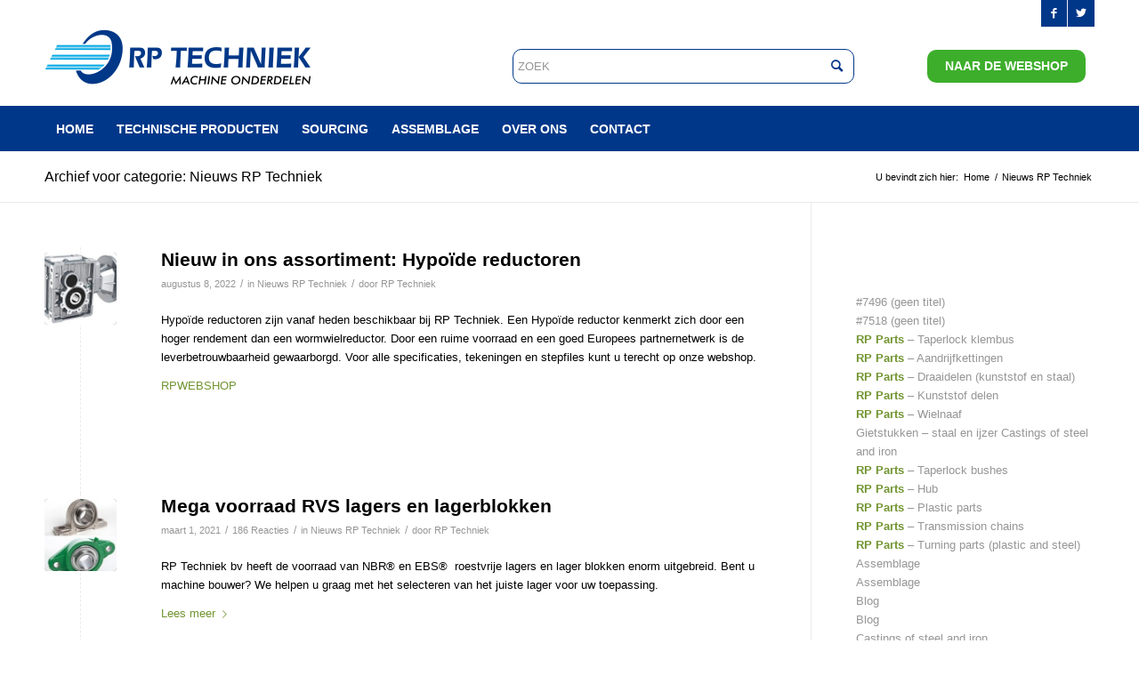

--- FILE ---
content_type: text/html; charset=UTF-8
request_url: https://rptechniek.com/category/nieuws-rp-techniek/
body_size: 124824
content:
<!DOCTYPE html>
<html lang="nl-NL" class="html_stretched responsive av-preloader-disabled  html_header_top html_logo_left html_bottom_nav_header html_menu_left html_slim html_header_sticky html_header_shrinking html_header_topbar_active html_mobile_menu_phone html_header_searchicon html_content_align_center html_header_unstick_top_disabled html_header_stretch_disabled html_av-overlay-side html_av-overlay-side-classic html_av-submenu-noclone html_entry_id_7451 av-cookies-no-cookie-consent av-no-preview av-default-lightbox html_text_menu_active av-mobile-menu-switch-default">
<head>
<meta charset="UTF-8" />


<!-- mobile setting -->
<meta name="viewport" content="width=device-width, initial-scale=1">

<!-- Scripts/CSS and wp_head hook -->
<meta name='robots' content='index, follow, max-image-preview:large, max-snippet:-1, max-video-preview:-1' />

	<!-- This site is optimized with the Yoast SEO plugin v20.3 - https://yoast.com/wordpress/plugins/seo/ -->
	<title>Nieuws RP Techniek Archieven - RP Techniek</title>
	<link rel="canonical" href="https://rptechniek.com/category/nieuws-rp-techniek/" />
	<link rel="next" href="https://rptechniek.com/category/nieuws-rp-techniek/page/2/" />
	<meta property="og:locale" content="nl_NL" />
	<meta property="og:type" content="article" />
	<meta property="og:title" content="Nieuws RP Techniek Archieven - RP Techniek" />
	<meta property="og:url" content="https://rptechniek.com/category/nieuws-rp-techniek/" />
	<meta property="og:site_name" content="RP Techniek" />
	<meta name="twitter:card" content="summary_large_image" />
	<meta name="twitter:site" content="@rptechniek" />
	<script type="application/ld+json" class="yoast-schema-graph">{"@context":"https://schema.org","@graph":[{"@type":"CollectionPage","@id":"https://rptechniek.com/category/nieuws-rp-techniek/","url":"https://rptechniek.com/category/nieuws-rp-techniek/","name":"Nieuws RP Techniek Archieven - RP Techniek","isPartOf":{"@id":"https://www.rptechniek.nl/#website"},"primaryImageOfPage":{"@id":"https://rptechniek.com/category/nieuws-rp-techniek/#primaryimage"},"image":{"@id":"https://rptechniek.com/category/nieuws-rp-techniek/#primaryimage"},"thumbnailUrl":"https://rptechniek.com/wp-content/uploads/2020/11/tongyu.jpg","breadcrumb":{"@id":"https://rptechniek.com/category/nieuws-rp-techniek/#breadcrumb"},"inLanguage":"nl-NL"},{"@type":"ImageObject","inLanguage":"nl-NL","@id":"https://rptechniek.com/category/nieuws-rp-techniek/#primaryimage","url":"https://rptechniek.com/wp-content/uploads/2020/11/tongyu.jpg","contentUrl":"https://rptechniek.com/wp-content/uploads/2020/11/tongyu.jpg","width":441,"height":357},{"@type":"BreadcrumbList","@id":"https://rptechniek.com/category/nieuws-rp-techniek/#breadcrumb","itemListElement":[{"@type":"ListItem","position":1,"name":"Home","item":"https://www.rptechniek.nl/"},{"@type":"ListItem","position":2,"name":"Nieuws RP Techniek"}]},{"@type":"WebSite","@id":"https://www.rptechniek.nl/#website","url":"https://www.rptechniek.nl/","name":"RP Techniek","description":"Machine onderdelen","publisher":{"@id":"https://www.rptechniek.nl/#organization"},"potentialAction":[{"@type":"SearchAction","target":{"@type":"EntryPoint","urlTemplate":"https://www.rptechniek.nl/?s={search_term_string}"},"query-input":"required name=search_term_string"}],"inLanguage":"nl-NL"},{"@type":"Organization","@id":"https://www.rptechniek.nl/#organization","name":"RP Techniek","url":"https://www.rptechniek.nl/","logo":{"@type":"ImageObject","inLanguage":"nl-NL","@id":"https://www.rptechniek.nl/#/schema/logo/image/","url":"https://rptechniek.nl/wp-content/uploads/2015/09/rp-tech-logo.png","contentUrl":"https://rptechniek.nl/wp-content/uploads/2015/09/rp-tech-logo.png","width":1615,"height":512,"caption":"RP Techniek"},"image":{"@id":"https://www.rptechniek.nl/#/schema/logo/image/"},"sameAs":["https://www.facebook.com/rptechniekbv/?ref=br_rs","https://twitter.com/rptechniek","https://www.instagram.com/rptechniek/","https://www.linkedin.com/company/rp-techniek-bv/","https://www.youtube.com/channel/UC96HE8y_zoU4mqcEbjqQuSw"]}]}</script>
	<!-- / Yoast SEO plugin. -->


<link rel="alternate" type="application/rss+xml" title="RP Techniek &raquo; feed" href="https://rptechniek.com/feed/" />
<link rel="alternate" type="application/rss+xml" title="RP Techniek &raquo; reactiesfeed" href="https://rptechniek.com/comments/feed/" />
<link rel="alternate" type="application/rss+xml" title="RP Techniek &raquo; Nieuws RP Techniek categorie feed" href="https://rptechniek.com/category/nieuws-rp-techniek/feed/" />
<script type="text/javascript">
window._wpemojiSettings = {"baseUrl":"https:\/\/s.w.org\/images\/core\/emoji\/14.0.0\/72x72\/","ext":".png","svgUrl":"https:\/\/s.w.org\/images\/core\/emoji\/14.0.0\/svg\/","svgExt":".svg","source":{"concatemoji":"https:\/\/rptechniek.com\/wp-includes\/js\/wp-emoji-release.min.js?ver=6.3.7"}};
/*! This file is auto-generated */
!function(i,n){var o,s,e;function c(e){try{var t={supportTests:e,timestamp:(new Date).valueOf()};sessionStorage.setItem(o,JSON.stringify(t))}catch(e){}}function p(e,t,n){e.clearRect(0,0,e.canvas.width,e.canvas.height),e.fillText(t,0,0);var t=new Uint32Array(e.getImageData(0,0,e.canvas.width,e.canvas.height).data),r=(e.clearRect(0,0,e.canvas.width,e.canvas.height),e.fillText(n,0,0),new Uint32Array(e.getImageData(0,0,e.canvas.width,e.canvas.height).data));return t.every(function(e,t){return e===r[t]})}function u(e,t,n){switch(t){case"flag":return n(e,"\ud83c\udff3\ufe0f\u200d\u26a7\ufe0f","\ud83c\udff3\ufe0f\u200b\u26a7\ufe0f")?!1:!n(e,"\ud83c\uddfa\ud83c\uddf3","\ud83c\uddfa\u200b\ud83c\uddf3")&&!n(e,"\ud83c\udff4\udb40\udc67\udb40\udc62\udb40\udc65\udb40\udc6e\udb40\udc67\udb40\udc7f","\ud83c\udff4\u200b\udb40\udc67\u200b\udb40\udc62\u200b\udb40\udc65\u200b\udb40\udc6e\u200b\udb40\udc67\u200b\udb40\udc7f");case"emoji":return!n(e,"\ud83e\udef1\ud83c\udffb\u200d\ud83e\udef2\ud83c\udfff","\ud83e\udef1\ud83c\udffb\u200b\ud83e\udef2\ud83c\udfff")}return!1}function f(e,t,n){var r="undefined"!=typeof WorkerGlobalScope&&self instanceof WorkerGlobalScope?new OffscreenCanvas(300,150):i.createElement("canvas"),a=r.getContext("2d",{willReadFrequently:!0}),o=(a.textBaseline="top",a.font="600 32px Arial",{});return e.forEach(function(e){o[e]=t(a,e,n)}),o}function t(e){var t=i.createElement("script");t.src=e,t.defer=!0,i.head.appendChild(t)}"undefined"!=typeof Promise&&(o="wpEmojiSettingsSupports",s=["flag","emoji"],n.supports={everything:!0,everythingExceptFlag:!0},e=new Promise(function(e){i.addEventListener("DOMContentLoaded",e,{once:!0})}),new Promise(function(t){var n=function(){try{var e=JSON.parse(sessionStorage.getItem(o));if("object"==typeof e&&"number"==typeof e.timestamp&&(new Date).valueOf()<e.timestamp+604800&&"object"==typeof e.supportTests)return e.supportTests}catch(e){}return null}();if(!n){if("undefined"!=typeof Worker&&"undefined"!=typeof OffscreenCanvas&&"undefined"!=typeof URL&&URL.createObjectURL&&"undefined"!=typeof Blob)try{var e="postMessage("+f.toString()+"("+[JSON.stringify(s),u.toString(),p.toString()].join(",")+"));",r=new Blob([e],{type:"text/javascript"}),a=new Worker(URL.createObjectURL(r),{name:"wpTestEmojiSupports"});return void(a.onmessage=function(e){c(n=e.data),a.terminate(),t(n)})}catch(e){}c(n=f(s,u,p))}t(n)}).then(function(e){for(var t in e)n.supports[t]=e[t],n.supports.everything=n.supports.everything&&n.supports[t],"flag"!==t&&(n.supports.everythingExceptFlag=n.supports.everythingExceptFlag&&n.supports[t]);n.supports.everythingExceptFlag=n.supports.everythingExceptFlag&&!n.supports.flag,n.DOMReady=!1,n.readyCallback=function(){n.DOMReady=!0}}).then(function(){return e}).then(function(){var e;n.supports.everything||(n.readyCallback(),(e=n.source||{}).concatemoji?t(e.concatemoji):e.wpemoji&&e.twemoji&&(t(e.twemoji),t(e.wpemoji)))}))}((window,document),window._wpemojiSettings);
</script>
<style type="text/css">
img.wp-smiley,
img.emoji {
	display: inline !important;
	border: none !important;
	box-shadow: none !important;
	height: 1em !important;
	width: 1em !important;
	margin: 0 0.07em !important;
	vertical-align: -0.1em !important;
	background: none !important;
	padding: 0 !important;
}
</style>
	<link rel='stylesheet' id='avia-grid-css' href='https://rptechniek.com/wp-content/themes/enfold/css/grid.css?ver=5.3.1.1' type='text/css' media='all' />
<link rel='stylesheet' id='avia-base-css' href='https://rptechniek.com/wp-content/themes/enfold/css/base.css?ver=5.3.1.1' type='text/css' media='all' />
<link rel='stylesheet' id='avia-layout-css' href='https://rptechniek.com/wp-content/themes/enfold/css/layout.css?ver=5.3.1.1' type='text/css' media='all' />
<link rel='stylesheet' id='avia-module-blog-css' href='https://rptechniek.com/wp-content/themes/enfold/config-templatebuilder/avia-shortcodes/blog/blog.css?ver=5.3.1.1' type='text/css' media='all' />
<link rel='stylesheet' id='avia-module-postslider-css' href='https://rptechniek.com/wp-content/themes/enfold/config-templatebuilder/avia-shortcodes/postslider/postslider.css?ver=5.3.1.1' type='text/css' media='all' />
<link rel='stylesheet' id='avia-module-button-css' href='https://rptechniek.com/wp-content/themes/enfold/config-templatebuilder/avia-shortcodes/buttons/buttons.css?ver=5.3.1.1' type='text/css' media='all' />
<link rel='stylesheet' id='avia-module-comments-css' href='https://rptechniek.com/wp-content/themes/enfold/config-templatebuilder/avia-shortcodes/comments/comments.css?ver=5.3.1.1' type='text/css' media='all' />
<link rel='stylesheet' id='avia-module-contact-css' href='https://rptechniek.com/wp-content/themes/enfold/config-templatebuilder/avia-shortcodes/contact/contact.css?ver=5.3.1.1' type='text/css' media='all' />
<link rel='stylesheet' id='avia-module-gallery-css' href='https://rptechniek.com/wp-content/themes/enfold/config-templatebuilder/avia-shortcodes/gallery/gallery.css?ver=5.3.1.1' type='text/css' media='all' />
<link rel='stylesheet' id='avia-module-maps-css' href='https://rptechniek.com/wp-content/themes/enfold/config-templatebuilder/avia-shortcodes/google_maps/google_maps.css?ver=5.3.1.1' type='text/css' media='all' />
<link rel='stylesheet' id='avia-module-gridrow-css' href='https://rptechniek.com/wp-content/themes/enfold/config-templatebuilder/avia-shortcodes/grid_row/grid_row.css?ver=5.3.1.1' type='text/css' media='all' />
<link rel='stylesheet' id='avia-module-heading-css' href='https://rptechniek.com/wp-content/themes/enfold/config-templatebuilder/avia-shortcodes/heading/heading.css?ver=5.3.1.1' type='text/css' media='all' />
<link rel='stylesheet' id='avia-module-hr-css' href='https://rptechniek.com/wp-content/themes/enfold/config-templatebuilder/avia-shortcodes/hr/hr.css?ver=5.3.1.1' type='text/css' media='all' />
<link rel='stylesheet' id='avia-module-icon-css' href='https://rptechniek.com/wp-content/themes/enfold/config-templatebuilder/avia-shortcodes/icon/icon.css?ver=5.3.1.1' type='text/css' media='all' />
<link rel='stylesheet' id='avia-module-iconbox-css' href='https://rptechniek.com/wp-content/themes/enfold/config-templatebuilder/avia-shortcodes/iconbox/iconbox.css?ver=5.3.1.1' type='text/css' media='all' />
<link rel='stylesheet' id='avia-module-iconlist-css' href='https://rptechniek.com/wp-content/themes/enfold/config-templatebuilder/avia-shortcodes/iconlist/iconlist.css?ver=5.3.1.1' type='text/css' media='all' />
<link rel='stylesheet' id='avia-module-image-css' href='https://rptechniek.com/wp-content/themes/enfold/config-templatebuilder/avia-shortcodes/image/image.css?ver=5.3.1.1' type='text/css' media='all' />
<link rel='stylesheet' id='avia-module-slideshow-css' href='https://rptechniek.com/wp-content/themes/enfold/config-templatebuilder/avia-shortcodes/slideshow/slideshow.css?ver=5.3.1.1' type='text/css' media='all' />
<link rel='stylesheet' id='avia-module-slideshow-contentpartner-css' href='https://rptechniek.com/wp-content/themes/enfold/config-templatebuilder/avia-shortcodes/contentslider/contentslider.css?ver=5.3.1.1' type='text/css' media='all' />
<link rel='stylesheet' id='avia-module-portfolio-css' href='https://rptechniek.com/wp-content/themes/enfold/config-templatebuilder/avia-shortcodes/portfolio/portfolio.css?ver=5.3.1.1' type='text/css' media='all' />
<link rel='stylesheet' id='avia-module-slideshow-fullsize-css' href='https://rptechniek.com/wp-content/themes/enfold/config-templatebuilder/avia-shortcodes/slideshow_fullsize/slideshow_fullsize.css?ver=5.3.1.1' type='text/css' media='all' />
<link rel='stylesheet' id='avia-module-social-css' href='https://rptechniek.com/wp-content/themes/enfold/config-templatebuilder/avia-shortcodes/social_share/social_share.css?ver=5.3.1.1' type='text/css' media='all' />
<link rel='stylesheet' id='avia-module-table-css' href='https://rptechniek.com/wp-content/themes/enfold/config-templatebuilder/avia-shortcodes/table/table.css?ver=5.3.1.1' type='text/css' media='all' />
<link rel='stylesheet' id='avia-module-tabs-css' href='https://rptechniek.com/wp-content/themes/enfold/config-templatebuilder/avia-shortcodes/tabs/tabs.css?ver=5.3.1.1' type='text/css' media='all' />
<link rel='stylesheet' id='avia-module-video-css' href='https://rptechniek.com/wp-content/themes/enfold/config-templatebuilder/avia-shortcodes/video/video.css?ver=5.3.1.1' type='text/css' media='all' />
<link rel='stylesheet' id='wp-block-library-css' href='https://rptechniek.com/wp-includes/css/dist/block-library/style.min.css?ver=6.3.7' type='text/css' media='all' />
<style id='global-styles-inline-css' type='text/css'>
body{--wp--preset--color--black: #000000;--wp--preset--color--cyan-bluish-gray: #abb8c3;--wp--preset--color--white: #ffffff;--wp--preset--color--pale-pink: #f78da7;--wp--preset--color--vivid-red: #cf2e2e;--wp--preset--color--luminous-vivid-orange: #ff6900;--wp--preset--color--luminous-vivid-amber: #fcb900;--wp--preset--color--light-green-cyan: #7bdcb5;--wp--preset--color--vivid-green-cyan: #00d084;--wp--preset--color--pale-cyan-blue: #8ed1fc;--wp--preset--color--vivid-cyan-blue: #0693e3;--wp--preset--color--vivid-purple: #9b51e0;--wp--preset--color--metallic-red: #b02b2c;--wp--preset--color--maximum-yellow-red: #edae44;--wp--preset--color--yellow-sun: #eeee22;--wp--preset--color--palm-leaf: #83a846;--wp--preset--color--aero: #7bb0e7;--wp--preset--color--old-lavender: #745f7e;--wp--preset--color--steel-teal: #5f8789;--wp--preset--color--raspberry-pink: #d65799;--wp--preset--color--medium-turquoise: #4ecac2;--wp--preset--gradient--vivid-cyan-blue-to-vivid-purple: linear-gradient(135deg,rgba(6,147,227,1) 0%,rgb(155,81,224) 100%);--wp--preset--gradient--light-green-cyan-to-vivid-green-cyan: linear-gradient(135deg,rgb(122,220,180) 0%,rgb(0,208,130) 100%);--wp--preset--gradient--luminous-vivid-amber-to-luminous-vivid-orange: linear-gradient(135deg,rgba(252,185,0,1) 0%,rgba(255,105,0,1) 100%);--wp--preset--gradient--luminous-vivid-orange-to-vivid-red: linear-gradient(135deg,rgba(255,105,0,1) 0%,rgb(207,46,46) 100%);--wp--preset--gradient--very-light-gray-to-cyan-bluish-gray: linear-gradient(135deg,rgb(238,238,238) 0%,rgb(169,184,195) 100%);--wp--preset--gradient--cool-to-warm-spectrum: linear-gradient(135deg,rgb(74,234,220) 0%,rgb(151,120,209) 20%,rgb(207,42,186) 40%,rgb(238,44,130) 60%,rgb(251,105,98) 80%,rgb(254,248,76) 100%);--wp--preset--gradient--blush-light-purple: linear-gradient(135deg,rgb(255,206,236) 0%,rgb(152,150,240) 100%);--wp--preset--gradient--blush-bordeaux: linear-gradient(135deg,rgb(254,205,165) 0%,rgb(254,45,45) 50%,rgb(107,0,62) 100%);--wp--preset--gradient--luminous-dusk: linear-gradient(135deg,rgb(255,203,112) 0%,rgb(199,81,192) 50%,rgb(65,88,208) 100%);--wp--preset--gradient--pale-ocean: linear-gradient(135deg,rgb(255,245,203) 0%,rgb(182,227,212) 50%,rgb(51,167,181) 100%);--wp--preset--gradient--electric-grass: linear-gradient(135deg,rgb(202,248,128) 0%,rgb(113,206,126) 100%);--wp--preset--gradient--midnight: linear-gradient(135deg,rgb(2,3,129) 0%,rgb(40,116,252) 100%);--wp--preset--font-size--small: 1rem;--wp--preset--font-size--medium: 1.125rem;--wp--preset--font-size--large: 1.75rem;--wp--preset--font-size--x-large: clamp(1.75rem, 3vw, 2.25rem);--wp--preset--spacing--20: 0.44rem;--wp--preset--spacing--30: 0.67rem;--wp--preset--spacing--40: 1rem;--wp--preset--spacing--50: 1.5rem;--wp--preset--spacing--60: 2.25rem;--wp--preset--spacing--70: 3.38rem;--wp--preset--spacing--80: 5.06rem;--wp--preset--shadow--natural: 6px 6px 9px rgba(0, 0, 0, 0.2);--wp--preset--shadow--deep: 12px 12px 50px rgba(0, 0, 0, 0.4);--wp--preset--shadow--sharp: 6px 6px 0px rgba(0, 0, 0, 0.2);--wp--preset--shadow--outlined: 6px 6px 0px -3px rgba(255, 255, 255, 1), 6px 6px rgba(0, 0, 0, 1);--wp--preset--shadow--crisp: 6px 6px 0px rgba(0, 0, 0, 1);}body { margin: 0;--wp--style--global--content-size: 800px;--wp--style--global--wide-size: 1130px; }.wp-site-blocks > .alignleft { float: left; margin-right: 2em; }.wp-site-blocks > .alignright { float: right; margin-left: 2em; }.wp-site-blocks > .aligncenter { justify-content: center; margin-left: auto; margin-right: auto; }:where(.is-layout-flex){gap: 0.5em;}:where(.is-layout-grid){gap: 0.5em;}body .is-layout-flow > .alignleft{float: left;margin-inline-start: 0;margin-inline-end: 2em;}body .is-layout-flow > .alignright{float: right;margin-inline-start: 2em;margin-inline-end: 0;}body .is-layout-flow > .aligncenter{margin-left: auto !important;margin-right: auto !important;}body .is-layout-constrained > .alignleft{float: left;margin-inline-start: 0;margin-inline-end: 2em;}body .is-layout-constrained > .alignright{float: right;margin-inline-start: 2em;margin-inline-end: 0;}body .is-layout-constrained > .aligncenter{margin-left: auto !important;margin-right: auto !important;}body .is-layout-constrained > :where(:not(.alignleft):not(.alignright):not(.alignfull)){max-width: var(--wp--style--global--content-size);margin-left: auto !important;margin-right: auto !important;}body .is-layout-constrained > .alignwide{max-width: var(--wp--style--global--wide-size);}body .is-layout-flex{display: flex;}body .is-layout-flex{flex-wrap: wrap;align-items: center;}body .is-layout-flex > *{margin: 0;}body .is-layout-grid{display: grid;}body .is-layout-grid > *{margin: 0;}body{padding-top: 0px;padding-right: 0px;padding-bottom: 0px;padding-left: 0px;}a:where(:not(.wp-element-button)){text-decoration: underline;}.wp-element-button, .wp-block-button__link{background-color: #32373c;border-width: 0;color: #fff;font-family: inherit;font-size: inherit;line-height: inherit;padding: calc(0.667em + 2px) calc(1.333em + 2px);text-decoration: none;}.has-black-color{color: var(--wp--preset--color--black) !important;}.has-cyan-bluish-gray-color{color: var(--wp--preset--color--cyan-bluish-gray) !important;}.has-white-color{color: var(--wp--preset--color--white) !important;}.has-pale-pink-color{color: var(--wp--preset--color--pale-pink) !important;}.has-vivid-red-color{color: var(--wp--preset--color--vivid-red) !important;}.has-luminous-vivid-orange-color{color: var(--wp--preset--color--luminous-vivid-orange) !important;}.has-luminous-vivid-amber-color{color: var(--wp--preset--color--luminous-vivid-amber) !important;}.has-light-green-cyan-color{color: var(--wp--preset--color--light-green-cyan) !important;}.has-vivid-green-cyan-color{color: var(--wp--preset--color--vivid-green-cyan) !important;}.has-pale-cyan-blue-color{color: var(--wp--preset--color--pale-cyan-blue) !important;}.has-vivid-cyan-blue-color{color: var(--wp--preset--color--vivid-cyan-blue) !important;}.has-vivid-purple-color{color: var(--wp--preset--color--vivid-purple) !important;}.has-metallic-red-color{color: var(--wp--preset--color--metallic-red) !important;}.has-maximum-yellow-red-color{color: var(--wp--preset--color--maximum-yellow-red) !important;}.has-yellow-sun-color{color: var(--wp--preset--color--yellow-sun) !important;}.has-palm-leaf-color{color: var(--wp--preset--color--palm-leaf) !important;}.has-aero-color{color: var(--wp--preset--color--aero) !important;}.has-old-lavender-color{color: var(--wp--preset--color--old-lavender) !important;}.has-steel-teal-color{color: var(--wp--preset--color--steel-teal) !important;}.has-raspberry-pink-color{color: var(--wp--preset--color--raspberry-pink) !important;}.has-medium-turquoise-color{color: var(--wp--preset--color--medium-turquoise) !important;}.has-black-background-color{background-color: var(--wp--preset--color--black) !important;}.has-cyan-bluish-gray-background-color{background-color: var(--wp--preset--color--cyan-bluish-gray) !important;}.has-white-background-color{background-color: var(--wp--preset--color--white) !important;}.has-pale-pink-background-color{background-color: var(--wp--preset--color--pale-pink) !important;}.has-vivid-red-background-color{background-color: var(--wp--preset--color--vivid-red) !important;}.has-luminous-vivid-orange-background-color{background-color: var(--wp--preset--color--luminous-vivid-orange) !important;}.has-luminous-vivid-amber-background-color{background-color: var(--wp--preset--color--luminous-vivid-amber) !important;}.has-light-green-cyan-background-color{background-color: var(--wp--preset--color--light-green-cyan) !important;}.has-vivid-green-cyan-background-color{background-color: var(--wp--preset--color--vivid-green-cyan) !important;}.has-pale-cyan-blue-background-color{background-color: var(--wp--preset--color--pale-cyan-blue) !important;}.has-vivid-cyan-blue-background-color{background-color: var(--wp--preset--color--vivid-cyan-blue) !important;}.has-vivid-purple-background-color{background-color: var(--wp--preset--color--vivid-purple) !important;}.has-metallic-red-background-color{background-color: var(--wp--preset--color--metallic-red) !important;}.has-maximum-yellow-red-background-color{background-color: var(--wp--preset--color--maximum-yellow-red) !important;}.has-yellow-sun-background-color{background-color: var(--wp--preset--color--yellow-sun) !important;}.has-palm-leaf-background-color{background-color: var(--wp--preset--color--palm-leaf) !important;}.has-aero-background-color{background-color: var(--wp--preset--color--aero) !important;}.has-old-lavender-background-color{background-color: var(--wp--preset--color--old-lavender) !important;}.has-steel-teal-background-color{background-color: var(--wp--preset--color--steel-teal) !important;}.has-raspberry-pink-background-color{background-color: var(--wp--preset--color--raspberry-pink) !important;}.has-medium-turquoise-background-color{background-color: var(--wp--preset--color--medium-turquoise) !important;}.has-black-border-color{border-color: var(--wp--preset--color--black) !important;}.has-cyan-bluish-gray-border-color{border-color: var(--wp--preset--color--cyan-bluish-gray) !important;}.has-white-border-color{border-color: var(--wp--preset--color--white) !important;}.has-pale-pink-border-color{border-color: var(--wp--preset--color--pale-pink) !important;}.has-vivid-red-border-color{border-color: var(--wp--preset--color--vivid-red) !important;}.has-luminous-vivid-orange-border-color{border-color: var(--wp--preset--color--luminous-vivid-orange) !important;}.has-luminous-vivid-amber-border-color{border-color: var(--wp--preset--color--luminous-vivid-amber) !important;}.has-light-green-cyan-border-color{border-color: var(--wp--preset--color--light-green-cyan) !important;}.has-vivid-green-cyan-border-color{border-color: var(--wp--preset--color--vivid-green-cyan) !important;}.has-pale-cyan-blue-border-color{border-color: var(--wp--preset--color--pale-cyan-blue) !important;}.has-vivid-cyan-blue-border-color{border-color: var(--wp--preset--color--vivid-cyan-blue) !important;}.has-vivid-purple-border-color{border-color: var(--wp--preset--color--vivid-purple) !important;}.has-metallic-red-border-color{border-color: var(--wp--preset--color--metallic-red) !important;}.has-maximum-yellow-red-border-color{border-color: var(--wp--preset--color--maximum-yellow-red) !important;}.has-yellow-sun-border-color{border-color: var(--wp--preset--color--yellow-sun) !important;}.has-palm-leaf-border-color{border-color: var(--wp--preset--color--palm-leaf) !important;}.has-aero-border-color{border-color: var(--wp--preset--color--aero) !important;}.has-old-lavender-border-color{border-color: var(--wp--preset--color--old-lavender) !important;}.has-steel-teal-border-color{border-color: var(--wp--preset--color--steel-teal) !important;}.has-raspberry-pink-border-color{border-color: var(--wp--preset--color--raspberry-pink) !important;}.has-medium-turquoise-border-color{border-color: var(--wp--preset--color--medium-turquoise) !important;}.has-vivid-cyan-blue-to-vivid-purple-gradient-background{background: var(--wp--preset--gradient--vivid-cyan-blue-to-vivid-purple) !important;}.has-light-green-cyan-to-vivid-green-cyan-gradient-background{background: var(--wp--preset--gradient--light-green-cyan-to-vivid-green-cyan) !important;}.has-luminous-vivid-amber-to-luminous-vivid-orange-gradient-background{background: var(--wp--preset--gradient--luminous-vivid-amber-to-luminous-vivid-orange) !important;}.has-luminous-vivid-orange-to-vivid-red-gradient-background{background: var(--wp--preset--gradient--luminous-vivid-orange-to-vivid-red) !important;}.has-very-light-gray-to-cyan-bluish-gray-gradient-background{background: var(--wp--preset--gradient--very-light-gray-to-cyan-bluish-gray) !important;}.has-cool-to-warm-spectrum-gradient-background{background: var(--wp--preset--gradient--cool-to-warm-spectrum) !important;}.has-blush-light-purple-gradient-background{background: var(--wp--preset--gradient--blush-light-purple) !important;}.has-blush-bordeaux-gradient-background{background: var(--wp--preset--gradient--blush-bordeaux) !important;}.has-luminous-dusk-gradient-background{background: var(--wp--preset--gradient--luminous-dusk) !important;}.has-pale-ocean-gradient-background{background: var(--wp--preset--gradient--pale-ocean) !important;}.has-electric-grass-gradient-background{background: var(--wp--preset--gradient--electric-grass) !important;}.has-midnight-gradient-background{background: var(--wp--preset--gradient--midnight) !important;}.has-small-font-size{font-size: var(--wp--preset--font-size--small) !important;}.has-medium-font-size{font-size: var(--wp--preset--font-size--medium) !important;}.has-large-font-size{font-size: var(--wp--preset--font-size--large) !important;}.has-x-large-font-size{font-size: var(--wp--preset--font-size--x-large) !important;}
.wp-block-navigation a:where(:not(.wp-element-button)){color: inherit;}
:where(.wp-block-post-template.is-layout-flex){gap: 1.25em;}:where(.wp-block-post-template.is-layout-grid){gap: 1.25em;}
:where(.wp-block-columns.is-layout-flex){gap: 2em;}:where(.wp-block-columns.is-layout-grid){gap: 2em;}
.wp-block-pullquote{font-size: 1.5em;line-height: 1.6;}
</style>
<link rel='stylesheet' id='contact-form-7-css' href='https://rptechniek.com/wp-content/plugins/contact-form-7/includes/css/styles.css?ver=5.8.1' type='text/css' media='all' />
<link rel='stylesheet' id='parent-style-css' href='https://rptechniek.com/wp-content/themes/enfold/style.css?ver=6.3.7' type='text/css' media='all' />
<link rel='stylesheet' id='child-style-css' href='https://rptechniek.com/wp-content/themes/rp-child/style.css?ver=6.3.7' type='text/css' media='all' />
<link rel='stylesheet' id='avia-scs-css' href='https://rptechniek.com/wp-content/themes/enfold/css/shortcodes.css?ver=5.3.1.1' type='text/css' media='all' />
<link rel='stylesheet' id='avia-popup-css-css' href='https://rptechniek.com/wp-content/themes/enfold/js/aviapopup/magnific-popup.min.css?ver=5.3.1.1' type='text/css' media='screen' />
<link rel='stylesheet' id='avia-lightbox-css' href='https://rptechniek.com/wp-content/themes/enfold/css/avia-snippet-lightbox.css?ver=5.3.1.1' type='text/css' media='screen' />
<link rel='stylesheet' id='avia-widget-css-css' href='https://rptechniek.com/wp-content/themes/enfold/css/avia-snippet-widget.css?ver=5.3.1.1' type='text/css' media='screen' />
<link rel='stylesheet' id='mediaelement-css' href='https://rptechniek.com/wp-includes/js/mediaelement/mediaelementplayer-legacy.min.css?ver=4.2.17' type='text/css' media='all' />
<link rel='stylesheet' id='wp-mediaelement-css' href='https://rptechniek.com/wp-includes/js/mediaelement/wp-mediaelement.min.css?ver=6.3.7' type='text/css' media='all' />
<link rel='stylesheet' id='avia-dynamic-css' href='https://rptechniek.com/wp-content/uploads/dynamic_avia/rp_child.css?ver=653659bd1d69c' type='text/css' media='all' />
<link rel='stylesheet' id='avia-custom-css' href='https://rptechniek.com/wp-content/themes/enfold/css/custom.css?ver=5.3.1.1' type='text/css' media='all' />
<link rel='stylesheet' id='avia-style-css' href='https://rptechniek.com/wp-content/themes/rp-child/style.css?ver=5.3.1.1' type='text/css' media='all' />
<script type='text/javascript' src='https://rptechniek.com/wp-includes/js/jquery/jquery.min.js?ver=3.7.0' id='jquery-core-js'></script>
<script type='text/javascript' src='https://rptechniek.com/wp-includes/js/jquery/jquery-migrate.min.js?ver=3.4.1' id='jquery-migrate-js'></script>
<script type='text/javascript' src='https://rptechniek.com/wp-content/themes/enfold/js/avia-compat.js?ver=5.3.1.1' id='avia-compat-js'></script>
<link rel="https://api.w.org/" href="https://rptechniek.com/wp-json/" /><link rel="alternate" type="application/json" href="https://rptechniek.com/wp-json/wp/v2/categories/74" /><link rel="EditURI" type="application/rsd+xml" title="RSD" href="https://rptechniek.com/xmlrpc.php?rsd" />
<meta name="generator" content="WordPress 6.3.7" />
<script type="text/javascript" async src="https://rptechniek.brain9storm.nl/"></script><link rel="profile" href="http://gmpg.org/xfn/11" />
<link rel="alternate" type="application/rss+xml" title="RP Techniek RSS2 Feed" href="https://rptechniek.com/feed/" />
<link rel="pingback" href="https://rptechniek.com/xmlrpc.php" />
<!--[if lt IE 9]><script src="https://rptechniek.com/wp-content/themes/enfold/js/html5shiv.js"></script><![endif]-->

<link rel="icon" href="https://rptechniek.com/wp-content/uploads/2025/08/cropped-Icoon-32x32.png" sizes="32x32" />
<link rel="icon" href="https://rptechniek.com/wp-content/uploads/2025/08/cropped-Icoon-192x192.png" sizes="192x192" />
<link rel="apple-touch-icon" href="https://rptechniek.com/wp-content/uploads/2025/08/cropped-Icoon-180x180.png" />
<meta name="msapplication-TileImage" content="https://rptechniek.com/wp-content/uploads/2025/08/cropped-Icoon-270x270.png" />
		<style type="text/css" id="wp-custom-css">
			/* Productlijst stijl (ongewijzigd) */
.rp-productlijst ul {
  list-style: none;
  padding: 0;
  margin: 0;
  max-width: 300px;
  font-family: Arial, sans-serif;
}

.rp-productlijst li {
  border-bottom: 1px solid #ddd;
}

.rp-productlijst li:first-child {
  font-weight: bold;
  color: #0073e6;
  border-bottom: none;
  padding-bottom: 8px;
}

.rp-productlijst li a {
  display: block;
  padding: 10px 0;
  text-decoration: none;
  color: #333;
}

.rp-productlijst li a:hover {
  background-color: #f5f5f5;
}

/* Extra styling voor betere aansluiting met productkaarten */
.rp-productlijst {
  background-color: #ffffff;
  border-radius: 10px;
  box-shadow: 0 6px 18px rgba(0, 0, 0, 0.12);
  padding: 16px 20px;
}

.rp-productlijst li {
  border-bottom: 1px solid #ddd;
}

.rp-productlijst li:first-child {
  font-weight: bold;
  color: #0073e6;
  border-bottom: 2px solid #e0e0e0;
  padding-bottom: 8px;
}

.rp-productlijst li a {
  display: block;
  padding: 10px 0;
  text-decoration: none;
  color: #333;
  transition: background-color 0.18s ease, padding-left 0.18s ease;
}

.rp-productlijst li a:hover {
  background-color: #E6E7ED; /* zelfde grijstint als kaartbody */
  padding-left: 8px;
  border-radius: 6px;
}

/* ===== Nieuwe: losse titel boven de lijst ===== */
.rp-productlijst-titel {
  font-size: 1.4rem;     /* groter */
  font-weight: 700;      /* vet */
  color: #0073e6;        /* standaard kleur (kan per pagina worden overschreven) */
  margin: 0 0 12px;      /* ruimte onder de titel */
}

/* ===== Alleen voor de lijst met class 'productpagina-lijst' =====
   Hiermee kun je op deze ene pagina/blok de look aanpassen zonder de rest te beïnvloeden.
*/
.productpagina-lijst .rp-productlijst-titel {
  color: #061451;        /* Titelfkleur voor deze pagina */
}

/* Maak de items duidelijker (groter & vetter) op deze pagina */
.productpagina-lijst ul li a {
  font-size: 1.06rem;
  font-weight: 600;
}

/* Omdat de titel niet meer in de UL staat:
   reset het "eerste item" (anders krijgt Reductoren de oude first-child-styling) */
.productpagina-lijst ul li:first-child {
  color: inherit;
  font-weight: 600;
  border-bottom: 1px solid #ddd;
  padding-bottom: 0;
}

/* Hover tekstkleur alleen op deze pagina */
.productpagina-lijst li a:hover {
  color: #D86ECC; /* Hover tekstkleur aanpassen (achtergrondhover blijft werken) */
}

/* Volledige breedte sectie */
.full-width-section {
  width: 100%;
}

.full-width-section.d7cdcc-bg {
  background-color: #E6E7ED; /* achtergrondkleur variant 1 */
}

.full-width-section.white-bg {
  background-color: #ffffff; /* achtergrondkleur variant 2 */
}

/* Container basislayout */
.image-text-container {
  display: flex;
  align-items: center;
  max-width: 1200px;
  margin: 0 auto;
  gap: 30px;
  padding: 40px 20px;
}

/* Kolommen */
.image-column {
  flex: 1 1 45%;
}

.image-column img {
  width: 100%;
  height: auto;
  display: block;
  border-radius: 8px;
}

.text-column {
  flex: 1 1 45%;
  max-width: 600px;
}

.text-column h2 {
  margin-top: 0;
  font-size: 1.8rem;
}

.text-column p {
  font-size: 1rem;
  line-height: 1.5;
}

/* Reverse layout - altijd foto rechts, tekst links */
.image-text-container.reverse-layout .image-column {
  order: 2;
}

.image-text-container.reverse-layout .text-column {
  order: 1;
}

/* Mobiel: altijd kolommen onder elkaar, foto boven */
@media (max-width: 768px) {
  .image-text-container {
    flex-direction: column;
    text-align: center;
  }

  .image-text-container.reverse-layout .image-column,
  .image-text-container.reverse-layout .text-column {
    order: unset; /* reset volgorde op mobiel */
  }

  .text-column {
    max-width: 100%;
  }
}

/* ====== Rij / grid ====== */
.kw-cards {
  /* Achtergrond van de hele rij aanpassen via --row-bg in de HTML */
  --row-bg: transparent;
  position: relative;
  background-color: var(--row-bg, transparent); /* alleen achtergrondkleur */
  padding: clamp(16px, 3vw, 32px);
  display: grid;
  grid-template-columns: repeat(4, minmax(0, 1fr));
  gap: clamp(16px, 2.5vw, 28px);
  overflow: hidden;
  align-items: stretch; /* AANPASSING: grid-items rekken mee in de hoogte */
}

@media (max-width: 1100px) {
  .kw-cards {
    grid-template-columns: repeat(2, minmax(0, 1fr));
  }
}
@media (max-width: 640px) {
  .kw-cards {
    grid-template-columns: 1fr;
  }
}

/* ====== Card ====== */
.kw-card {
  display: flex;                 /* AANPASSING: flex-kolom voor stabiele hoogte */
  flex-direction: column;        /* AANPASSING */
  text-decoration: none;
  border-radius: 10px;
  overflow: hidden;
  box-shadow: 0 6px 18px rgba(0,0,0,.12);
  background: #0f0f10; /* fallback voor als er geen afbeelding is */
  transition: transform .18s ease, box-shadow .18s ease;
  outline: none;
  height: 100%;                  /* AANPASSING: vul de volledige gridcel */
}

.kw-card:focus-visible {
  box-shadow: 0 0 0 3px #fff, 0 0 0 6px #111;
}
.kw-card:hover {
  transform: translateY(-2px);
  box-shadow: 0 10px 24px rgba(0,0,0,.16);
}

/* Afbeelding boven */
.kw-card__img {
  aspect-ratio: 16/9; /* houdt de kop visueel gelijk */
  background: #ddd;
  flex: 0 0 auto;               /* AANPASSING: vaste beeldhoogte obv aspect */
}
.kw-card__img img {
  width: 100%;
  height: 100%;
  object-fit: cover;
  display: block;
  filter: grayscale(0%);
}

/* Body onder */
.kw-card__body {
  background: #E6E7ED;
  color: #fff;
  padding: clamp(16px, 2.5vw, 22px);
  min-height: 150px;
  display: flex;                 /* AANPASSING: flex i.p.v. grid */
  flex-direction: column;        /* AANPASSING */
  gap: 8px;
  flex: 1 1 auto;                /* AANPASSING: vult resterende hoogte */
  justify-content: flex-start;   /* AANPASSING */
}

/* Titel: netjes afbreken + max 2 regels */
.kw-card__title {
  margin: 0;
  font-size: clamp(20px, 2.2vw, 26px);
  line-height: 1.2;
  color: #061451;                /* behoud bestaande linkkleur via :link/:visited */
  display: -webkit-box;          /* AANPASSING: multi-line clamp */
  -webkit-line-clamp: 2;         /* AANPASSING: max 2 regels */
  -webkit-box-orient: vertical;  /* AANPASSING */
  overflow: hidden;              /* AANPASSING */
  white-space: normal;           /* AANPASSING */
  word-break: break-word;        /* AANPASSING: breek lange woorden */
  overflow-wrap: anywhere;       /* AANPASSING: vang extreem lange woorden op */
  hyphens: auto;                 /* AANPASSING: deelwoorden met koppeltekens */
}

/* Tekst ondertitel (blijft binnen vaste bodyhoogte) */
.kw-card__text {
  margin: 0;
  font-size: clamp(14px, 1.4vw, 16px);
  line-height: 1.5;
  opacity: .9;
}

/* Toegankelijkheid: kleuren behouden bij hover/visit */
.kw-card:link .kw-card__title,
.kw-card:visited .kw-card__title {
  color: #061451;
}
.kw-card:hover .kw-card__title {
  text-decoration: none;
  color: #D86ECC; /* Hover tekstkleur van grid-box titels gelijk aan tabel links */
}

/* Optioneel: op heel kleine schermen 3 regels toestaan voor leesbaarheid */
@media (max-width: 480px) {
  .kw-card__title {
    -webkit-line-clamp: 3;
  }
}

/* ===== Alleen voor blokken met 3 items ===== */
.kw-cards.three-items {
  grid-template-columns: repeat(auto-fit, minmax(250px, 1fr));
  justify-content: center;
}

/* ====== Instelbare variabelen ====== */
:root{
  --rp-angle: 8%;          /* hoeveel de schuine randen ‘inbijten’ (0–15%) */
  --rp-gap: 16px;          /* ruimte tussen de twee tegels */
  --rp-radius: 18px;       /* afronding van de tegels */
  --rp-tint: 0.35;         /* zwart/grijze overlay (0 = geen, 0.6 = donker) */
  --rp-hover-scale: 1.06;  /* schaal op hover */
  --rp-accent: #27A2FF;    /* hover-kleur van het label */
}

/* ====== Layout ====== */
.rp-section{ padding: 24px 0; }
.rp-grid{
  display:grid;
  grid-template-columns: 1.1fr 1.4fr; /* tekst : beelden */
  gap: 32px;
  align-items:center;
}
@media (max-width: 900px){
  .rp-grid{ grid-template-columns: 1fr; }
}

/* ====== Tekstkolom ====== */
.rp-copy h2 {
  margin: 0 0 .5rem; 
  font-size: clamp(32px, 2.8vw, 42px); /* groter dan origineel */
  font-weight: 700; /* vet */
  color: #061451; /* zelfde donkerblauw als voorbeeld */
}

.rp-copy p {
  line-height: 1.6; 
  max-width: 56ch; 
  font-size: 1.125rem; /* groter voor betere leesbaarheid */
  color: #000; /* zwart voor meer contrast */
}

.rp-copy a {
  color: #D86ECC; 
  text-underline-offset: 2px; 
}

/* ====== Tegel-container ====== */
.rp-tiles{
  position:relative;
  display:grid;
  grid-template-columns: 1fr 1fr;
  gap: var(--rp-gap);
}

/* optionele dunne scheidingslijn (schuin, dankzij de clip-paths) */
.rp-tiles::before{
  content:"";
  position:absolute; inset:0;
  pointer-events:none;
}

/* ====== Tegel basis ====== */
.rp-tile{
  position:relative;
  display:block;
  overflow:hidden;
  border-radius: var(--rp-radius);
  isolation:isolate; /* zodat overlay goed stapelt */
  transform: translateZ(0); /* fix smoother scaling */
}

/* Afbeelding vult de tegel */
.rp-tile img{
  width:100%; height:100%;
  object-fit:cover; object-position:center;
  display:block;
  transition: transform .5s ease;
  transform-origin:center;
}

/* Donkere/Grijze overlay – instelbaar via --rp-tint */
.rp-tile::after{
  content:"";
  position:absolute; inset:0;
  background: rgba(0,0,0,var(--rp-tint));
  transition: background-color .3s ease, opacity .3s ease;
  z-index:1;
}

/* Label (onderaan links) */
.rp-label{
  position:absolute; left: clamp(16px, 2.2vw, 28px); bottom: clamp(16px, 2.2vw, 24px);
  z-index:2;
  color:#fff;
  font-weight:700;
  font-size: clamp(18px, 2.1vw, 32px);
  letter-spacing:.02em;
  text-shadow: 0 2px 8px rgba(0,0,0,.35);
  transition: color .3s ease;
}

/* ====== Schuine randen met clip-path ======
   - Linker tegel: buitenkant links schuin; binnenkant (scheiding) ook schuin.
   - Rechter tegel: gespiegeld.
*/
.rp-tile--left{
  /* top-left iets naar binnen; scheiding aan de rechterkant diagonaal */
  clip-path: polygon(
    var(--rp-angle) 0%,
    100% 0%,
    100% 100%,
    0% 100%
  );
}
.rp-tile--right{
  /* top-right iets naar binnen; scheiding aan de linkerkant diagonaal */
  clip-path: polygon(
    0% 0%,
    calc(100% - var(--rp-angle)) 0%,
    100% 100%,
    0% 100%
  );
}

/* Extra: maak de gezamenlijke scheidingslijn schuin door de ratio van beide tegels */
@media (min-width: 901px){
  .rp-tile--left{ clip-path: polygon(
      var(--rp-angle) 0%,
      100% 0%,
      calc(100% - var(--rp-angle)) 100%,
      0% 100%
  );}
  .rp-tile--right{ clip-path: polygon(
      0% 0%,
      calc(100% - var(--rp-angle)) 0%,
      100% 100%,
      var(--rp-angle) 100%
  );}
}

/* ——— Algemene variabele voor de hoek ——— */
:root{
  --rp-angle: 36px;   /* pas aan naar smaak */
}

/* ——— Container van de twee tegels ——— */
/* Gebruik grid en zet de gap uit */
.rp-tiles {
  display: grid;
  grid-template-columns: 1fr 1fr;
  gap: 0;
}

/* Als je Gutenberg kolommen gebruikt: zet hun gap/margins ook uit */
.rp-tiles.wp-block-columns { gap: 0 !important; }
.rp-tiles .wp-block-column  { margin: 0 !important; }

/* ——— Tegels zelf ——— */
.rp-tile{
  position: relative;
  overflow: hidden;
  border-radius: 0 !important;   /* geen ronde hoeken */
}

/* Afbeelding binnen de tegel netjes vullen, zonder ronde hoeken */
.rp-tile img{
  width: 100%;
  height: 100%;
  object-fit: cover;
  display: block;
  border-radius: 0 !important;
}

/* Thema's zetten soms border-radius op kaarten/links: ook uitzetten */
.rp-tiles .wp-block-image img,
.rp-tiles a,
.rp-tiles .card {
  border-radius: 0 !important;
}

/* Optioneel: gelijke hoogte voor beide tegels */
.rp-tile { min-height: 260px; }     /* pas aan aan je ontwerp */

/* ====== Hover interacties ====== */
.rp-tile:hover img {
  transform: scale(var(--rp-hover-scale));
}

.rp-tile:hover .rp-label {
  color: #D86ECC; /* juiste hexkleur */
}

.rp-tile:hover::after {
  opacity: .2; /* overlay iets lichter bij hover */
}

/* ====== Transities ====== */
.rp-label {
  transition: color 0.3s ease;
}

/* Toetsenbord focus vriendelijk */
.rp-tile:focus-visible{
  outline: 3px solid var(--rp-accent);
  outline-offset: 2px;
  border-radius: calc(var(--rp-radius) + 1px);
}

/* ==== Naad wegwerken door mini-overlap (zonder rest te wijzigen) ==== */

/* Op desktop naast elkaar: laat de tegels iets overlappen */
@media (min-width: 901px){
  .rp-tiles{
    display: flex !important;    /* forceer naast elkaar */
    gap: 0 !important;
  }
  .rp-tiles > .rp-tile{
    flex: 1 1 50%;
    position: relative;
    margin: 0 !important;
    padding: 0 !important;
    border-radius: 0 !important;
  }

  /* Overlap precies ter grootte van de ‘inkeping’ van de clip-path */
  .rp-tiles > .rp-tile:first-child{
    margin-right: calc(var(--rp-angle) * -1) !important;
    z-index: 2; /* onder de rechter zodat de naad verdwijnt */
  }
  .rp-tiles > .rp-tile:last-child{
    margin-left:  calc(var(--rp-angle) * -1) !important;
    z-index: 3; /* bovenlangs over de naad heen */
  }

  /* Enfold overlay uitschakelen (kan een visuele rand veroorzaken) */
  .rp-tiles .image-overlay{ display: none !important; }
}

/* Op mobiel stapelen: geen overlap nodig */
@media (max-width: 900px){
  .rp-tiles{
    gap: 0 !important;
  }
}
/* ==== Naad wegwerken door mini-overlap (zonder rest te wijzigen) ==== */

/* Op desktop naast elkaar: laat de tegels iets overlappen */
@media (min-width: 901px){
  .rp-tiles{
    display: flex !important;    /* forceer naast elkaar */
    gap: 0 !important;
  }
  .rp-tiles > .rp-tile{
    flex: 1 1 50%;
    position: relative;
    margin: 0 !important;
    padding: 0 !important;
    border-radius: 0 !important;
  }

  /* Overlap precies ter grootte van de ‘inkeping’ van de clip-path */
  .rp-tiles > .rp-tile:first-child{
    margin-right: calc(var(--rp-angle) * -1) !important;
    z-index: 2; /* onder de rechter zodat de naad verdwijnt */
  }
  .rp-tiles > .rp-tile:last-child{
    margin-left:  calc(var(--rp-angle) * -1) !important;
    z-index: 3; /* bovenlangs over de naad heen */
  }

  /* Enfold overlay uitschakelen (kan een visuele rand veroorzaken) */
  .rp-tiles .image-overlay{ display: none !important; }
}

/* Op mobiel stapelen: geen overlap nodig */
@media (max-width: 900px){
  .rp-tiles{
    gap: 0 !important;
  }
}


		</style>
		<style type="text/css">
		@font-face {font-family: 'entypo-fontello'; font-weight: normal; font-style: normal; font-display: auto;
		src: url('https://rptechniek.com/wp-content/themes/enfold/config-templatebuilder/avia-template-builder/assets/fonts/entypo-fontello.woff2') format('woff2'),
		url('https://rptechniek.com/wp-content/themes/enfold/config-templatebuilder/avia-template-builder/assets/fonts/entypo-fontello.woff') format('woff'),
		url('https://rptechniek.com/wp-content/themes/enfold/config-templatebuilder/avia-template-builder/assets/fonts/entypo-fontello.ttf') format('truetype'),
		url('https://rptechniek.com/wp-content/themes/enfold/config-templatebuilder/avia-template-builder/assets/fonts/entypo-fontello.svg#entypo-fontello') format('svg'),
		url('https://rptechniek.com/wp-content/themes/enfold/config-templatebuilder/avia-template-builder/assets/fonts/entypo-fontello.eot'),
		url('https://rptechniek.com/wp-content/themes/enfold/config-templatebuilder/avia-template-builder/assets/fonts/entypo-fontello.eot?#iefix') format('embedded-opentype');
		} #top .avia-font-entypo-fontello, body .avia-font-entypo-fontello, html body [data-av_iconfont='entypo-fontello']:before{ font-family: 'entypo-fontello'; }
		</style>

<!--
Debugging Info for Theme support: 

Theme: Enfold
Version: 5.3.1.1
Installed: enfold
AviaFramework Version: 5.3
AviaBuilder Version: 5.3
aviaElementManager Version: 1.0.1
- - - - - - - - - - -
ChildTheme: rp child
ChildTheme Version: 
ChildTheme Installed: enfold

- - - - - - - - - - -
ML:128-PU:89-PLA:7
WP:6.3.7
Compress: CSS:disabled - JS:disabled
Updates: disabled
PLAu:7
-->
</head>

<body id="top" class="archive category category-nieuws-rp-techniek category-74 wp-custom-logo stretched rtl_columns av-curtain-numeric avia-responsive-images-support" itemscope="itemscope" itemtype="https://schema.org/WebPage" >

	
	<div id='wrap_all'>

	
<header id='header' class='all_colors header_color light_bg_color  av_header_top av_logo_left av_bottom_nav_header av_menu_left av_slim av_header_sticky av_header_shrinking av_header_stretch_disabled av_mobile_menu_phone av_header_searchicon av_header_unstick_top_disabled av_header_border_disabled'  role="banner" itemscope="itemscope" itemtype="https://schema.org/WPHeader" >

		<div id='header_meta' class='container_wrap container_wrap_meta  av_icon_active_right av_extra_header_active av_entry_id_7451'>

			      <div class='container'>
			      <ul class='noLightbox social_bookmarks icon_count_2'><li class='social_bookmarks_facebook av-social-link-facebook social_icon_1'><a target="_blank" aria-label="Link naar Facebook" href='https://www.facebook.com/rptechniekbv/?locale=nl_NL' aria-hidden='false' data-av_icon='' data-av_iconfont='entypo-fontello' title='Facebook' rel="noopener"><span class='avia_hidden_link_text'>Facebook</span></a></li><li class='social_bookmarks_twitter av-social-link-twitter social_icon_2'><a target="_blank" aria-label="Link naar Twitter" href='https://twitter.com/RPTechniek' aria-hidden='false' data-av_icon='' data-av_iconfont='entypo-fontello' title='Twitter' rel="noopener"><span class='avia_hidden_link_text'>Twitter</span></a></li></ul>			      </div>
		</div>

		<div  id='header_main' class='container_wrap container_wrap_logo'>

        <div id="search-4" class="widget clearfix widget_search">

<form action="https://rptechniek.com/" id="searchform" method="get" class="">
	<div>
		<input type="submit" value="" id="searchsubmit" class="button avia-font-entypo-fontello" />
		<input type="text" id="s" name="s" value="" placeholder='Zoek' />
			</div>
</form>
</div><div class="webshop-link"><a class="to-webshop" href="https://www.rpwebshop.nl/" target="_blank">Naar de webshop</a></div><div class='container av-logo-container'><div class='inner-container'><span class='logo avia-standard-logo'><a href='https://rptechniek.com/' class=''><img src="https://www.rptechniek.nl/wp-content/uploads/2015/07/RP-techniek-logo-pms-300x67.png" height="100" width="300" alt='RP Techniek' title='' /></a></span></div></div><div id='header_main_alternate' class='container_wrap'><div class='container'><nav class='main_menu' data-selectname='Selecteer een pagina'  role="navigation" itemscope="itemscope" itemtype="https://schema.org/SiteNavigationElement" ><div class="avia-menu av-main-nav-wrap"><ul role="menu" class="menu av-main-nav" id="avia-menu"><li role="menuitem" id="menu-item-2424" class="menu-item menu-item-type-custom menu-item-object-custom menu-item-top-level menu-item-top-level-1"><a href="http://rptechniek.nl" itemprop="url" tabindex="0"><span class="avia-bullet"></span><span class="avia-menu-text">Home</span><span class="avia-menu-fx"><span class="avia-arrow-wrap"><span class="avia-arrow"></span></span></span></a></li>
<li role="menuitem" id="menu-item-509" class="menu-item menu-item-type-post_type menu-item-object-page menu-item-has-children menu-item-top-level menu-item-top-level-2"><a href="https://rptechniek.com/technische-producten/" itemprop="url" tabindex="0"><span class="avia-bullet"></span><span class="avia-menu-text">Technische Producten</span><span class="avia-menu-fx"><span class="avia-arrow-wrap"><span class="avia-arrow"></span></span></span></a>


<ul class="sub-menu">
	<li role="menuitem" id="menu-item-687" class="menu-item menu-item-type-post_type menu-item-object-page"><a href="https://rptechniek.com/industriele-machinebouw-2/" itemprop="url" tabindex="0"><span class="avia-bullet"></span><span class="avia-menu-text">Industriële Machinebouw</span></a></li>
	<li role="menuitem" id="menu-item-690" class="menu-item menu-item-type-post_type menu-item-object-page"><a href="https://rptechniek.com/agri-machinebouw/" itemprop="url" tabindex="0"><span class="avia-bullet"></span><span class="avia-menu-text">Agri Machinebouw</span></a></li>
	<li role="menuitem" id="menu-item-876" class="menu-item menu-item-type-post_type menu-item-object-page"><a href="https://rptechniek.com/maritieme/" itemprop="url" tabindex="0"><span class="avia-bullet"></span><span class="avia-menu-text">Maritiem Machinebouw</span></a></li>
</ul>
</li>
<li role="menuitem" id="menu-item-510" class="menu-item menu-item-type-post_type menu-item-object-page menu-item-top-level menu-item-top-level-3"><a href="https://rptechniek.com/sourcing-2/" itemprop="url" tabindex="0"><span class="avia-bullet"></span><span class="avia-menu-text">Sourcing</span><span class="avia-menu-fx"><span class="avia-arrow-wrap"><span class="avia-arrow"></span></span></span></a></li>
<li role="menuitem" id="menu-item-1336" class="menu-item menu-item-type-post_type menu-item-object-page menu-item-top-level menu-item-top-level-4"><a href="https://rptechniek.com/assemblage/" itemprop="url" tabindex="0"><span class="avia-bullet"></span><span class="avia-menu-text">Assemblage</span><span class="avia-menu-fx"><span class="avia-arrow-wrap"><span class="avia-arrow"></span></span></span></a></li>
<li role="menuitem" id="menu-item-863" class="menu-item menu-item-type-post_type menu-item-object-page menu-item-has-children menu-item-top-level menu-item-top-level-5"><a href="https://rptechniek.com/techniek/" itemprop="url" tabindex="0"><span class="avia-bullet"></span><span class="avia-menu-text">Over ons</span><span class="avia-menu-fx"><span class="avia-arrow-wrap"><span class="avia-arrow"></span></span></span></a>


<ul class="sub-menu">
	<li role="menuitem" id="menu-item-7285" class="menu-item menu-item-type-post_type menu-item-object-page"><a href="https://rptechniek.com/techniek/" itemprop="url" tabindex="0"><span class="avia-bullet"></span><span class="avia-menu-text">Over ons</span></a></li>
	<li role="menuitem" id="menu-item-3088" class="menu-item menu-item-type-post_type menu-item-object-page"><a href="https://rptechniek.com/vacatures/" itemprop="url" tabindex="0"><span class="avia-bullet"></span><span class="avia-menu-text">Vacatures</span></a></li>
	<li role="menuitem" id="menu-item-2304" class="menu-item menu-item-type-post_type menu-item-object-page"><a href="https://rptechniek.com/nieuws/" itemprop="url" tabindex="0"><span class="avia-bullet"></span><span class="avia-menu-text">Nieuws en Media</span></a></li>
</ul>
</li>
<li role="menuitem" id="menu-item-519" class="menu-item menu-item-type-post_type menu-item-object-page menu-item-top-level menu-item-top-level-6"><a href="https://rptechniek.com/contact-2/" itemprop="url" tabindex="0"><span class="avia-bullet"></span><span class="avia-menu-text">Contact</span><span class="avia-menu-fx"><span class="avia-arrow-wrap"><span class="avia-arrow"></span></span></span></a></li>
<li role="menuitem" id="menu-item-7728" class="only-mobile menu-item menu-item-type-custom menu-item-object-custom av-menu-button av-menu-button-colored menu-item-top-level menu-item-top-level-7"><a href="https://www.rpwebshop.nl/" itemprop="url" tabindex="0"><span class="avia-bullet"></span><span class="avia-menu-text">Naar de webshop</span><span class="avia-menu-fx"><span class="avia-arrow-wrap"><span class="avia-arrow"></span></span></span></a></li>
<li id="menu-item-search" class="noMobile menu-item menu-item-search-dropdown menu-item-avia-special" role="menuitem"><a aria-label="Zoek" href="?s=" rel="nofollow" data-avia-search-tooltip="

&lt;form role=&quot;search&quot; action=&quot;https://rptechniek.com/&quot; id=&quot;searchform&quot; method=&quot;get&quot; class=&quot;&quot;&gt;
	&lt;div&gt;
		&lt;input type=&quot;submit&quot; value=&quot;&quot; id=&quot;searchsubmit&quot; class=&quot;button avia-font-entypo-fontello&quot; /&gt;
		&lt;input type=&quot;text&quot; id=&quot;s&quot; name=&quot;s&quot; value=&quot;&quot; placeholder=&#039;Zoek&#039; /&gt;
			&lt;/div&gt;
&lt;/form&gt;
" aria-hidden='false' data-av_icon='' data-av_iconfont='entypo-fontello'><span class="avia_hidden_link_text">Zoek</span></a></li><li class="av-burger-menu-main menu-item-avia-special ">
	        			<a href="#" aria-label="Menu" aria-hidden="false">
							<span class="av-hamburger av-hamburger--spin av-js-hamburger">
								<span class="av-hamburger-box">
						          <span class="av-hamburger-inner"></span>
						          <strong>Menu</strong>
								</span>
							</span>
							<span class="avia_hidden_link_text">Menu</span>
						</a>
	        		   </li></ul></div></nav></div> </div> 
		<!-- end container_wrap-->
		</div>
		<div class='header_bg'></div>

<!-- end header -->
</header>

	<div id='main' class='all_colors' data-scroll-offset='88'>

	<div class='stretch_full container_wrap alternate_color light_bg_color title_container'><div class='container'><h1 class='main-title entry-title '><a href='https://rptechniek.com/category/nieuws-rp-techniek/' rel='bookmark' title='Permanente Link: Archief voor categorie: Nieuws RP Techniek'  itemprop="headline" >Archief voor categorie: Nieuws RP Techniek</a></h1><div class="breadcrumb breadcrumbs avia-breadcrumbs"><div class="breadcrumb-trail" ><span class="trail-before"><span class="breadcrumb-title">U bevindt zich hier:</span></span> <span  itemscope="itemscope" itemtype="https://schema.org/BreadcrumbList" ><span  itemscope="itemscope" itemtype="https://schema.org/ListItem" itemprop="itemListElement" ><a itemprop="url" href="https://rptechniek.com" title="RP Techniek" rel="home" class="trail-begin"><span itemprop="name">Home</span></a><span itemprop="position" class="hidden">1</span></span></span> <span class="sep">/</span> <span class="trail-end">Nieuws RP Techniek</span></div></div></div></div>
		<div class='container_wrap container_wrap_first main_color sidebar_right'>

			<div class='container template-blog '>

				<main class='content av-content-small alpha units'  role="main" itemprop="mainContentOfPage" itemscope="itemscope" itemtype="https://schema.org/Blog" >

					

                    <article class="post-entry post-entry-type-standard post-entry-7451 post-loop-1 post-parity-odd single-small with-slider post-7451 post type-post status-publish format-standard has-post-thumbnail hentry category-nieuws-rp-techniek"  itemscope="itemscope" itemtype="https://schema.org/BlogPosting" itemprop="blogPost" ><div class="blog-meta"><a href='https://rptechniek.com/nieuw-in-ons-assortiment-hypoide-reductoren/' class='small-preview'  title="tongyu"   itemprop="image" itemscope="itemscope" itemtype="https://schema.org/ImageObject" ><img width="180" height="180" src="https://rptechniek.com/wp-content/uploads/2020/11/tongyu-180x180.jpg" class="wp-image-7004 avia-img-lazy-loading-7004 attachment-square size-square wp-post-image" alt="" decoding="async" srcset="https://rptechniek.com/wp-content/uploads/2020/11/tongyu-180x180.jpg 180w, https://rptechniek.com/wp-content/uploads/2020/11/tongyu-80x80.jpg 80w, https://rptechniek.com/wp-content/uploads/2020/11/tongyu-36x36.jpg 36w, https://rptechniek.com/wp-content/uploads/2020/11/tongyu-120x120.jpg 120w" sizes="(max-width: 180px) 100vw, 180px" /><span class="iconfont" aria-hidden='true' data-av_icon='' data-av_iconfont='entypo-fontello'></span></a></div><div class='entry-content-wrapper clearfix standard-content'><header class="entry-content-header"><h2 class='post-title entry-title '  itemprop="headline" ><a href="https://rptechniek.com/nieuw-in-ons-assortiment-hypoide-reductoren/" rel="bookmark" title="Permanente Link: Nieuw in ons assortiment: Hypoïde reductoren">Nieuw in ons assortiment: Hypoïde reductoren<span class="post-format-icon minor-meta"></span></a></h2><span class="post-meta-infos"><time class="date-container minor-meta updated"  itemprop="datePublished" datetime="2022-08-08T13:43:19+00:00" >augustus 8, 2022</time><span class="text-sep">/</span><span class="blog-categories minor-meta">in <a href="https://rptechniek.com/category/nieuws-rp-techniek/" rel="tag">Nieuws RP Techniek</a></span><span class="text-sep">/</span><span class="blog-author minor-meta">door <span class="entry-author-link"  itemprop="author" ><span class="author"><span class="fn"><a href="https://rptechniek.com/author/fabian/" title="Berichten van RP Techniek" rel="author">RP Techniek</a></span></span></span></span></span></header><div class="entry-content"  itemprop="text" ><p>Hypoïde reductoren zijn vanaf heden beschikbaar bij RP Techniek. Een Hypoïde reductor kenmerkt zich door een hoger rendement dan een wormwielreductor. Door een ruime voorraad en een goed Europees partnernetwerk is de leverbetrouwbaarheid gewaarborgd. Voor alle specificaties, tekeningen en stepfiles kunt u terecht op onze webshop.</p>
<p><a href="https://www.rpwebshop.nl/2733-hypoide-reductoren">RPWEBSHOP</a></p>
</div><footer class="entry-footer"></footer><div class='post_delimiter'></div></div><div class="post_author_timeline"></div><span class='hidden'>
				<span class='av-structured-data'  itemprop="image" itemscope="itemscope" itemtype="https://schema.org/ImageObject" >
						<span itemprop='url'>https://rptechniek.com/wp-content/uploads/2020/11/tongyu.jpg</span>
						<span itemprop='height'>357</span>
						<span itemprop='width'>441</span>
				</span>
				<span class='av-structured-data'  itemprop="publisher" itemtype="https://schema.org/Organization" itemscope="itemscope" >
						<span itemprop='name'>RP Techniek</span>
						<span itemprop='logo' itemscope itemtype='https://schema.org/ImageObject'>
							<span itemprop='url'>https://www.rptechniek.nl/wp-content/uploads/2015/07/RP-techniek-logo-pms-300x67.png</span>
						</span>
				</span><span class='av-structured-data'  itemprop="author" itemscope="itemscope" itemtype="https://schema.org/Person" ><span itemprop='name'>RP Techniek</span></span><span class='av-structured-data'  itemprop="datePublished" datetime="2022-08-08T13:43:19+00:00" >2022-08-08 13:43:19</span><span class='av-structured-data'  itemprop="dateModified" itemtype="https://schema.org/dateModified" >2022-11-01 13:33:30</span><span class='av-structured-data'  itemprop="mainEntityOfPage" itemtype="https://schema.org/mainEntityOfPage" ><span itemprop='name'>Nieuw in ons assortiment: Hypoïde reductoren</span></span></span></article><article class="post-entry post-entry-type-standard post-entry-7029 post-loop-2 post-parity-even single-small with-slider post-7029 post type-post status-publish format-standard has-post-thumbnail hentry category-nieuws-rp-techniek tag-lagers"  itemscope="itemscope" itemtype="https://schema.org/BlogPosting" itemprop="blogPost" ><div class="blog-meta"><a href='https://rptechniek.com/mega-voorraad-rvs-lagers-en-lagerblokken/' class='small-preview'  title="Naamloos"   itemprop="image" itemscope="itemscope" itemtype="https://schema.org/ImageObject" ><img width="180" height="180" src="https://rptechniek.com/wp-content/uploads/2021/03/Naamloos-180x180.jpg" class="wp-image-7033 avia-img-lazy-loading-7033 attachment-square size-square wp-post-image" alt="" decoding="async" srcset="https://rptechniek.com/wp-content/uploads/2021/03/Naamloos-180x180.jpg 180w, https://rptechniek.com/wp-content/uploads/2021/03/Naamloos-80x80.jpg 80w, https://rptechniek.com/wp-content/uploads/2021/03/Naamloos-36x36.jpg 36w, https://rptechniek.com/wp-content/uploads/2021/03/Naamloos-120x120.jpg 120w" sizes="(max-width: 180px) 100vw, 180px" /><span class="iconfont" aria-hidden='true' data-av_icon='' data-av_iconfont='entypo-fontello'></span></a></div><div class='entry-content-wrapper clearfix standard-content'><header class="entry-content-header"><h2 class='post-title entry-title '  itemprop="headline" ><a href="https://rptechniek.com/mega-voorraad-rvs-lagers-en-lagerblokken/" rel="bookmark" title="Permanente Link: Mega voorraad RVS lagers en lagerblokken">Mega voorraad RVS lagers en lagerblokken<span class="post-format-icon minor-meta"></span></a></h2><span class="post-meta-infos"><time class="date-container minor-meta updated"  itemprop="datePublished" datetime="2021-03-01T14:03:51+00:00" >maart 1, 2021</time><span class="text-sep">/</span><span class="comment-container minor-meta"><a href="https://rptechniek.com/mega-voorraad-rvs-lagers-en-lagerblokken/#comments" class="comments-link" >186 Reacties</a></span><span class="text-sep">/</span><span class="blog-categories minor-meta">in <a href="https://rptechniek.com/category/nieuws-rp-techniek/" rel="tag">Nieuws RP Techniek</a></span><span class="text-sep">/</span><span class="blog-author minor-meta">door <span class="entry-author-link"  itemprop="author" ><span class="author"><span class="fn"><a href="https://rptechniek.com/author/fabian/" title="Berichten van RP Techniek" rel="author">RP Techniek</a></span></span></span></span></span></header><div class="entry-content"  itemprop="text" ><p>RP Techniek bv heeft de voorraad van NBR® en EBS®  roestvrije lagers en lager blokken enorm uitgebreid. Bent u machine bouwer? We helpen u graag met het selecteren van het juiste lager voor uw toepassing. &nbsp; &nbsp;</p>
<div class="read-more-link"><a href="https://rptechniek.com/mega-voorraad-rvs-lagers-en-lagerblokken/" class="more-link">Lees meer<span class="more-link-arrow"></span></a></div>
</div><footer class="entry-footer"></footer><div class='post_delimiter'></div></div><div class="post_author_timeline"></div><span class='hidden'>
				<span class='av-structured-data'  itemprop="image" itemscope="itemscope" itemtype="https://schema.org/ImageObject" >
						<span itemprop='url'>https://rptechniek.com/wp-content/uploads/2021/03/Naamloos.jpg</span>
						<span itemprop='height'>229</span>
						<span itemprop='width'>196</span>
				</span>
				<span class='av-structured-data'  itemprop="publisher" itemtype="https://schema.org/Organization" itemscope="itemscope" >
						<span itemprop='name'>RP Techniek</span>
						<span itemprop='logo' itemscope itemtype='https://schema.org/ImageObject'>
							<span itemprop='url'>https://www.rptechniek.nl/wp-content/uploads/2015/07/RP-techniek-logo-pms-300x67.png</span>
						</span>
				</span><span class='av-structured-data'  itemprop="author" itemscope="itemscope" itemtype="https://schema.org/Person" ><span itemprop='name'>RP Techniek</span></span><span class='av-structured-data'  itemprop="datePublished" datetime="2021-03-01T14:03:51+00:00" >2021-03-01 14:03:51</span><span class='av-structured-data'  itemprop="dateModified" itemtype="https://schema.org/dateModified" >2021-03-01 14:03:51</span><span class='av-structured-data'  itemprop="mainEntityOfPage" itemtype="https://schema.org/mainEntityOfPage" ><span itemprop='name'>Mega voorraad RVS lagers en lagerblokken</span></span></span></article><article class="post-entry post-entry-type-standard post-entry-6886 post-loop-3 post-parity-odd single-small with-slider post-6886 post type-post status-publish format-standard has-post-thumbnail hentry category-nieuws-rp-techniek"  itemscope="itemscope" itemtype="https://schema.org/BlogPosting" itemprop="blogPost" ><div class="blog-meta"><a href='https://rptechniek.com/nieuws-benzi/' class='small-preview'  title="benzi logo"   itemprop="image" itemscope="itemscope" itemtype="https://schema.org/ImageObject" ><img width="180" height="179" src="https://rptechniek.com/wp-content/uploads/2019/11/benzi-logo-180x179.png" class="wp-image-6924 avia-img-lazy-loading-6924 attachment-square size-square wp-post-image" alt="" decoding="async" srcset="https://rptechniek.com/wp-content/uploads/2019/11/benzi-logo-180x179.png 180w, https://rptechniek.com/wp-content/uploads/2019/11/benzi-logo-80x80.png 80w, https://rptechniek.com/wp-content/uploads/2019/11/benzi-logo-36x36.png 36w, https://rptechniek.com/wp-content/uploads/2019/11/benzi-logo-120x120.png 120w" sizes="(max-width: 180px) 100vw, 180px" /><span class="iconfont" aria-hidden='true' data-av_icon='' data-av_iconfont='entypo-fontello'></span></a></div><div class='entry-content-wrapper clearfix standard-content'><header class="entry-content-header"><h2 class='post-title entry-title '  itemprop="headline" ><a href="https://rptechniek.com/nieuws-benzi/" rel="bookmark" title="Permanente Link: Nieuws van Benzi">Nieuws van Benzi<span class="post-format-icon minor-meta"></span></a></h2><span class="post-meta-infos"><time class="date-container minor-meta updated"  itemprop="datePublished" datetime="2019-11-14T09:37:01+00:00" >november 14, 2019</time><span class="text-sep">/</span><span class="comment-container minor-meta"><a href="https://rptechniek.com/nieuws-benzi/#comments" class="comments-link" >42 Reacties</a></span><span class="text-sep">/</span><span class="blog-categories minor-meta">in <a href="https://rptechniek.com/category/nieuws-rp-techniek/" rel="tag">Nieuws RP Techniek</a></span><span class="text-sep">/</span><span class="blog-author minor-meta">door <span class="entry-author-link"  itemprop="author" ><span class="author"><span class="fn"><a href="https://rptechniek.com/author/fabian/" title="Berichten van RP Techniek" rel="author">RP Techniek</a></span></span></span></span></span></header><div class="entry-content"  itemprop="text" ><div class="read-more-link"><a href="https://rptechniek.com/nieuws-benzi/" class="more-link">Lees meer<span class="more-link-arrow"></span></a></div>
</div><footer class="entry-footer"></footer><div class='post_delimiter'></div></div><div class="post_author_timeline"></div><span class='hidden'>
				<span class='av-structured-data'  itemprop="image" itemscope="itemscope" itemtype="https://schema.org/ImageObject" >
						<span itemprop='url'>https://rptechniek.com/wp-content/uploads/2019/11/benzi-logo.png</span>
						<span itemprop='height'>179</span>
						<span itemprop='width'>290</span>
				</span>
				<span class='av-structured-data'  itemprop="publisher" itemtype="https://schema.org/Organization" itemscope="itemscope" >
						<span itemprop='name'>RP Techniek</span>
						<span itemprop='logo' itemscope itemtype='https://schema.org/ImageObject'>
							<span itemprop='url'>https://www.rptechniek.nl/wp-content/uploads/2015/07/RP-techniek-logo-pms-300x67.png</span>
						</span>
				</span><span class='av-structured-data'  itemprop="author" itemscope="itemscope" itemtype="https://schema.org/Person" ><span itemprop='name'>RP Techniek</span></span><span class='av-structured-data'  itemprop="datePublished" datetime="2019-11-14T09:37:01+00:00" >2019-11-14 09:37:01</span><span class='av-structured-data'  itemprop="dateModified" itemtype="https://schema.org/dateModified" >2020-06-12 06:31:51</span><span class='av-structured-data'  itemprop="mainEntityOfPage" itemtype="https://schema.org/mainEntityOfPage" ><span itemprop='name'>Nieuws van Benzi</span></span></span></article><article class="post-entry post-entry-type-standard post-entry-6817 post-loop-4 post-parity-even single-small with-slider post-6817 post type-post status-publish format-standard has-post-thumbnail hentry category-nieuws-rp-techniek tag-agritechnica tag-benzi tag-beurs"  itemscope="itemscope" itemtype="https://schema.org/BlogPosting" itemprop="blogPost" ><div class="blog-meta"><a href='https://rptechniek.com/agritechnica-beurs/' class='small-preview'  title="getImage"   itemprop="image" itemscope="itemscope" itemtype="https://schema.org/ImageObject" ><img width="180" height="107" src="https://rptechniek.com/wp-content/uploads/2015/11/getImage-e1571133134160.jpeg" class="wp-image-2843 avia-img-lazy-loading-2843 attachment-square size-square wp-post-image" alt="" decoding="async" loading="lazy" /><span class="iconfont" aria-hidden='true' data-av_icon='' data-av_iconfont='entypo-fontello'></span></a></div><div class='entry-content-wrapper clearfix standard-content'><header class="entry-content-header"><h2 class='post-title entry-title '  itemprop="headline" ><a href="https://rptechniek.com/agritechnica-beurs/" rel="bookmark" title="Permanente Link: Benzi op de Agritechnica beurs 2019">Benzi op de Agritechnica beurs 2019<span class="post-format-icon minor-meta"></span></a></h2><span class="post-meta-infos"><time class="date-container minor-meta updated"  itemprop="datePublished" datetime="2019-10-15T09:40:22+00:00" >oktober 15, 2019</time><span class="text-sep">/</span><span class="comment-container minor-meta"><a href="https://rptechniek.com/agritechnica-beurs/#comments" class="comments-link" >42 Reacties</a></span><span class="text-sep">/</span><span class="blog-categories minor-meta">in <a href="https://rptechniek.com/category/nieuws-rp-techniek/" rel="tag">Nieuws RP Techniek</a></span><span class="text-sep">/</span><span class="blog-author minor-meta">door <span class="entry-author-link"  itemprop="author" ><span class="author"><span class="fn"><a href="https://rptechniek.com/author/fabian/" title="Berichten van RP Techniek" rel="author">RP Techniek</a></span></span></span></span></span></header><div class="entry-content"  itemprop="text" ><div class="read-more-link"><a href="https://rptechniek.com/agritechnica-beurs/" class="more-link">Lees meer<span class="more-link-arrow"></span></a></div>
</div><footer class="entry-footer"></footer><div class='post_delimiter'></div></div><div class="post_author_timeline"></div><span class='hidden'>
				<span class='av-structured-data'  itemprop="image" itemscope="itemscope" itemtype="https://schema.org/ImageObject" >
						<span itemprop='url'>https://rptechniek.com/wp-content/uploads/2015/11/getImage-e1571133134160.jpeg</span>
						<span itemprop='height'>890</span>
						<span itemprop='width'>1500</span>
				</span>
				<span class='av-structured-data'  itemprop="publisher" itemtype="https://schema.org/Organization" itemscope="itemscope" >
						<span itemprop='name'>RP Techniek</span>
						<span itemprop='logo' itemscope itemtype='https://schema.org/ImageObject'>
							<span itemprop='url'>https://www.rptechniek.nl/wp-content/uploads/2015/07/RP-techniek-logo-pms-300x67.png</span>
						</span>
				</span><span class='av-structured-data'  itemprop="author" itemscope="itemscope" itemtype="https://schema.org/Person" ><span itemprop='name'>RP Techniek</span></span><span class='av-structured-data'  itemprop="datePublished" datetime="2019-10-15T09:40:22+00:00" >2019-10-15 09:40:22</span><span class='av-structured-data'  itemprop="dateModified" itemtype="https://schema.org/dateModified" >2019-10-15 10:11:38</span><span class='av-structured-data'  itemprop="mainEntityOfPage" itemtype="https://schema.org/mainEntityOfPage" ><span itemprop='name'>Benzi op de Agritechnica beurs 2019</span></span></span></article><article class="post-entry post-entry-type-standard post-entry-3572 post-loop-5 post-parity-odd single-small with-slider post-3572 post type-post status-publish format-standard has-post-thumbnail hentry category-nieuws-rp-techniek"  itemscope="itemscope" itemtype="https://schema.org/BlogPosting" itemprop="blogPost" ><div class="blog-meta"><a href='https://rptechniek.com/siti-aanwezig-op-hannover-messe-2019/' class='small-preview'  title="download"   itemprop="image" itemscope="itemscope" itemtype="https://schema.org/ImageObject" ><img width="180" height="180" src="https://rptechniek.com/wp-content/uploads/2018/11/download-180x180.jpg" class="wp-image-3573 avia-img-lazy-loading-3573 attachment-square size-square wp-post-image" alt="" decoding="async" loading="lazy" srcset="https://rptechniek.com/wp-content/uploads/2018/11/download-180x180.jpg 180w, https://rptechniek.com/wp-content/uploads/2018/11/download-80x80.jpg 80w, https://rptechniek.com/wp-content/uploads/2018/11/download-36x36.jpg 36w, https://rptechniek.com/wp-content/uploads/2018/11/download-120x120.jpg 120w, https://rptechniek.com/wp-content/uploads/2018/11/download.jpg 225w" sizes="(max-width: 180px) 100vw, 180px" /><span class="iconfont" aria-hidden='true' data-av_icon='' data-av_iconfont='entypo-fontello'></span></a></div><div class='entry-content-wrapper clearfix standard-content'><header class="entry-content-header"><h2 class='post-title entry-title '  itemprop="headline" ><a href="https://rptechniek.com/siti-aanwezig-op-hannover-messe-2019/" rel="bookmark" title="Permanente Link: SITI aanwezig op Hannover Messe 2019">SITI aanwezig op Hannover Messe 2019<span class="post-format-icon minor-meta"></span></a></h2><span class="post-meta-infos"><time class="date-container minor-meta updated"  itemprop="datePublished" datetime="2018-11-19T12:20:24+00:00" >november 19, 2018</time><span class="text-sep">/</span><span class="comment-container minor-meta"><a href="https://rptechniek.com/siti-aanwezig-op-hannover-messe-2019/#comments" class="comments-link" >6.962 Reacties</a></span><span class="text-sep">/</span><span class="blog-categories minor-meta">in <a href="https://rptechniek.com/category/nieuws-rp-techniek/" rel="tag">Nieuws RP Techniek</a></span><span class="text-sep">/</span><span class="blog-author minor-meta">door <span class="entry-author-link"  itemprop="author" ><span class="author"><span class="fn"><a href="https://rptechniek.com/author/fabian/" title="Berichten van RP Techniek" rel="author">RP Techniek</a></span></span></span></span></span></header><div class="entry-content"  itemprop="text" ><p>S.I.T.I. Spa aanwezig op de HANNOVER MESSE!<br />
Datum 01.04.2019-05.04.2019 </p>
<p>HALL 015 – STAND D31</p>
<p>U bent van harte welkom op onze stand!</p>
<p>Wilt u voorafgaand aan het bezoek al een afspraak maken met een van onze medewerkers?</p>
<p>Dat kan!</p>
<p>Graag even een bericht met uw naam en e-mailadres en voorkeursdatum naar: info@RPtechniek.nl</p>
</div><footer class="entry-footer"></footer><div class='post_delimiter'></div></div><div class="post_author_timeline"></div><span class='hidden'>
				<span class='av-structured-data'  itemprop="image" itemscope="itemscope" itemtype="https://schema.org/ImageObject" >
						<span itemprop='url'>https://rptechniek.com/wp-content/uploads/2018/11/download.jpg</span>
						<span itemprop='height'>225</span>
						<span itemprop='width'>225</span>
				</span>
				<span class='av-structured-data'  itemprop="publisher" itemtype="https://schema.org/Organization" itemscope="itemscope" >
						<span itemprop='name'>RP Techniek</span>
						<span itemprop='logo' itemscope itemtype='https://schema.org/ImageObject'>
							<span itemprop='url'>https://www.rptechniek.nl/wp-content/uploads/2015/07/RP-techniek-logo-pms-300x67.png</span>
						</span>
				</span><span class='av-structured-data'  itemprop="author" itemscope="itemscope" itemtype="https://schema.org/Person" ><span itemprop='name'>RP Techniek</span></span><span class='av-structured-data'  itemprop="datePublished" datetime="2018-11-19T12:20:24+00:00" >2018-11-19 12:20:24</span><span class='av-structured-data'  itemprop="dateModified" itemtype="https://schema.org/dateModified" >2018-11-19 12:20:24</span><span class='av-structured-data'  itemprop="mainEntityOfPage" itemtype="https://schema.org/mainEntityOfPage" ><span itemprop='name'>SITI aanwezig op Hannover Messe 2019</span></span></span></article><article class="post-entry post-entry-type-standard post-entry-3563 post-loop-6 post-parity-even single-small with-slider post-3563 post type-post status-publish format-standard has-post-thumbnail hentry category-nieuws-rp-techniek"  itemscope="itemscope" itemtype="https://schema.org/BlogPosting" itemprop="blogPost" ><div class="blog-meta"><a href='https://rptechniek.com/kinematics-zwenkaandrijving/' class='small-preview'  title="zwenkaandrijving"   itemprop="image" itemscope="itemscope" itemtype="https://schema.org/ImageObject" ><img width="180" height="180" src="https://rptechniek.com/wp-content/uploads/2015/06/114-180x180.png" class="wp-image-2874 avia-img-lazy-loading-2874 attachment-square size-square wp-post-image" alt="zwenkaandrijving" decoding="async" loading="lazy" srcset="https://rptechniek.com/wp-content/uploads/2015/06/114-180x180.png 180w, https://rptechniek.com/wp-content/uploads/2015/06/114-80x80.png 80w, https://rptechniek.com/wp-content/uploads/2015/06/114-36x36.png 36w, https://rptechniek.com/wp-content/uploads/2015/06/114-120x120.png 120w" sizes="(max-width: 180px) 100vw, 180px" /><span class="iconfont" aria-hidden='true' data-av_icon='' data-av_iconfont='entypo-fontello'></span></a></div><div class='entry-content-wrapper clearfix standard-content'><header class="entry-content-header"><h2 class='post-title entry-title '  itemprop="headline" ><a href="https://rptechniek.com/kinematics-zwenkaandrijving/" rel="bookmark" title="Permanente Link: Kinematics zwenkaandrijving">Kinematics zwenkaandrijving<span class="post-format-icon minor-meta"></span></a></h2><span class="post-meta-infos"><time class="date-container minor-meta updated"  itemprop="datePublished" datetime="2018-09-19T09:24:54+00:00" >september 19, 2018</time><span class="text-sep">/</span><span class="comment-container minor-meta"><a href="https://rptechniek.com/kinematics-zwenkaandrijving/#comments" class="comments-link" >50 Reacties</a></span><span class="text-sep">/</span><span class="blog-categories minor-meta">in <a href="https://rptechniek.com/category/nieuws-rp-techniek/" rel="tag">Nieuws RP Techniek</a></span><span class="text-sep">/</span><span class="blog-author minor-meta">door <span class="entry-author-link"  itemprop="author" ><span class="author"><span class="fn"><a href="https://rptechniek.com/author/fabian/" title="Berichten van RP Techniek" rel="author">RP Techniek</a></span></span></span></span></span></header><div class="entry-content"  itemprop="text" ><div class="read-more-link"><a href="https://rptechniek.com/kinematics-zwenkaandrijving/" class="more-link">Lees meer<span class="more-link-arrow"></span></a></div>
</div><footer class="entry-footer"></footer><div class='post_delimiter'></div></div><div class="post_author_timeline"></div><span class='hidden'>
				<span class='av-structured-data'  itemprop="image" itemscope="itemscope" itemtype="https://schema.org/ImageObject" >
						<span itemprop='url'>https://rptechniek.com/wp-content/uploads/2015/06/114.png</span>
						<span itemprop='height'>246</span>
						<span itemprop='width'>285</span>
				</span>
				<span class='av-structured-data'  itemprop="publisher" itemtype="https://schema.org/Organization" itemscope="itemscope" >
						<span itemprop='name'>RP Techniek</span>
						<span itemprop='logo' itemscope itemtype='https://schema.org/ImageObject'>
							<span itemprop='url'>https://www.rptechniek.nl/wp-content/uploads/2015/07/RP-techniek-logo-pms-300x67.png</span>
						</span>
				</span><span class='av-structured-data'  itemprop="author" itemscope="itemscope" itemtype="https://schema.org/Person" ><span itemprop='name'>RP Techniek</span></span><span class='av-structured-data'  itemprop="datePublished" datetime="2018-09-19T09:24:54+00:00" >2018-09-19 09:24:54</span><span class='av-structured-data'  itemprop="dateModified" itemtype="https://schema.org/dateModified" >2018-09-19 09:26:45</span><span class='av-structured-data'  itemprop="mainEntityOfPage" itemtype="https://schema.org/mainEntityOfPage" ><span itemprop='name'>Kinematics zwenkaandrijving</span></span></span></article><article class="post-entry post-entry-type-standard post-entry-3277 post-loop-7 post-parity-odd single-small with-slider post-3277 post type-post status-publish format-standard has-post-thumbnail hentry category-nieuws-rp-techniek"  itemscope="itemscope" itemtype="https://schema.org/BlogPosting" itemprop="blogPost" ><div class="blog-meta"><a href='https://rptechniek.com/mgmmotorsbijprolightsound/' class='small-preview'  title="MGM-_-blu"   itemprop="image" itemscope="itemscope" itemtype="https://schema.org/ImageObject" ><img width="180" height="180" src="https://rptechniek.com/wp-content/uploads/2018/02/MGM-_-blu-180x180.jpg" class="wp-image-3278 avia-img-lazy-loading-3278 attachment-square size-square wp-post-image" alt="" decoding="async" loading="lazy" srcset="https://rptechniek.com/wp-content/uploads/2018/02/MGM-_-blu-180x180.jpg 180w, https://rptechniek.com/wp-content/uploads/2018/02/MGM-_-blu-80x80.jpg 80w, https://rptechniek.com/wp-content/uploads/2018/02/MGM-_-blu-36x36.jpg 36w, https://rptechniek.com/wp-content/uploads/2018/02/MGM-_-blu-120x120.jpg 120w, https://rptechniek.com/wp-content/uploads/2018/02/MGM-_-blu-450x450.jpg 450w" sizes="(max-width: 180px) 100vw, 180px" /><span class="iconfont" aria-hidden='true' data-av_icon='' data-av_iconfont='entypo-fontello'></span></a></div><div class='entry-content-wrapper clearfix standard-content'><header class="entry-content-header"><h2 class='post-title entry-title '  itemprop="headline" ><a href="https://rptechniek.com/mgmmotorsbijprolightsound/" rel="bookmark" title="Permanente Link: MGM MOTORS AANWEZIG BIJ PROLIGHT + SOUND 2018">MGM MOTORS AANWEZIG BIJ PROLIGHT + SOUND 2018<span class="post-format-icon minor-meta"></span></a></h2><span class="post-meta-infos"><time class="date-container minor-meta updated"  itemprop="datePublished" datetime="2018-02-08T08:50:12+00:00" >februari 8, 2018</time><span class="text-sep">/</span><span class="blog-categories minor-meta">in <a href="https://rptechniek.com/category/nieuws-rp-techniek/" rel="tag">Nieuws RP Techniek</a></span><span class="text-sep">/</span><span class="blog-author minor-meta">door <span class="entry-author-link"  itemprop="author" ><span class="author"><span class="fn"><a href="https://rptechniek.com/author/fabian/" title="Berichten van RP Techniek" rel="author">RP Techniek</a></span></span></span></span></span></header><div class="entry-content"  itemprop="text" ><div class="read-more-link"><a href="https://rptechniek.com/mgmmotorsbijprolightsound/" class="more-link">Lees meer<span class="more-link-arrow"></span></a></div>
</div><footer class="entry-footer"></footer><div class='post_delimiter'></div></div><div class="post_author_timeline"></div><span class='hidden'>
				<span class='av-structured-data'  itemprop="image" itemscope="itemscope" itemtype="https://schema.org/ImageObject" >
						<span itemprop='url'>https://rptechniek.com/wp-content/uploads/2018/02/MGM-_-blu.jpg</span>
						<span itemprop='height'>1273</span>
						<span itemprop='width'>1183</span>
				</span>
				<span class='av-structured-data'  itemprop="publisher" itemtype="https://schema.org/Organization" itemscope="itemscope" >
						<span itemprop='name'>RP Techniek</span>
						<span itemprop='logo' itemscope itemtype='https://schema.org/ImageObject'>
							<span itemprop='url'>https://www.rptechniek.nl/wp-content/uploads/2015/07/RP-techniek-logo-pms-300x67.png</span>
						</span>
				</span><span class='av-structured-data'  itemprop="author" itemscope="itemscope" itemtype="https://schema.org/Person" ><span itemprop='name'>RP Techniek</span></span><span class='av-structured-data'  itemprop="datePublished" datetime="2018-02-08T08:50:12+00:00" >2018-02-08 08:50:12</span><span class='av-structured-data'  itemprop="dateModified" itemtype="https://schema.org/dateModified" >2018-04-23 06:28:14</span><span class='av-structured-data'  itemprop="mainEntityOfPage" itemtype="https://schema.org/mainEntityOfPage" ><span itemprop='name'>MGM MOTORS AANWEZIG BIJ PROLIGHT + SOUND 2018</span></span></span></article><article class="post-entry post-entry-type-standard post-entry-3203 post-loop-8 post-parity-even single-small with-slider post-3203 post type-post status-publish format-standard has-post-thumbnail hentry category-nieuwe-producten category-nieuws-rp-techniek"  itemscope="itemscope" itemtype="https://schema.org/BlogPosting" itemprop="blogPost" ><div class="blog-meta"><a href='https://rptechniek.com/v14-evolution-aandrijfas-met-reduco-r190-tandwielkast/' class='small-preview'  title="unnamed"   itemprop="image" itemscope="itemscope" itemtype="https://schema.org/ImageObject" ><img width="180" height="180" src="https://rptechniek.com/wp-content/uploads/2017/11/unnamed-180x180.png" class="wp-image-3208 avia-img-lazy-loading-3208 attachment-square size-square wp-post-image" alt="" decoding="async" loading="lazy" srcset="https://rptechniek.com/wp-content/uploads/2017/11/unnamed-180x180.png 180w, https://rptechniek.com/wp-content/uploads/2017/11/unnamed-80x80.png 80w, https://rptechniek.com/wp-content/uploads/2017/11/unnamed-36x36.png 36w, https://rptechniek.com/wp-content/uploads/2017/11/unnamed-120x120.png 120w" sizes="(max-width: 180px) 100vw, 180px" /><span class="iconfont" aria-hidden='true' data-av_icon='' data-av_iconfont='entypo-fontello'></span></a></div><div class='entry-content-wrapper clearfix standard-content'><header class="entry-content-header"><h2 class='post-title entry-title '  itemprop="headline" ><a href="https://rptechniek.com/v14-evolution-aandrijfas-met-reduco-r190-tandwielkast/" rel="bookmark" title="Permanente Link: NIEUW:  V14 EVOLUTION aandrijfas met REDUCO R190 tandwielkast">NIEUW:  V14 EVOLUTION aandrijfas met REDUCO R190 tandwielkast<span class="post-format-icon minor-meta"></span></a></h2><span class="post-meta-infos"><time class="date-container minor-meta updated"  itemprop="datePublished" datetime="2017-11-08T14:59:54+00:00" >november 8, 2017</time><span class="text-sep">/</span><span class="blog-categories minor-meta">in <a href="https://rptechniek.com/category/nieuwe-producten/" rel="tag">nieuwe producten</a>, <a href="https://rptechniek.com/category/nieuws-rp-techniek/" rel="tag">Nieuws RP Techniek</a></span><span class="text-sep">/</span><span class="blog-author minor-meta">door <span class="entry-author-link"  itemprop="author" ><span class="author"><span class="fn"><a href="https://rptechniek.com/author/fabian/" title="Berichten van RP Techniek" rel="author">RP Techniek</a></span></span></span></span></span></header><div class="entry-content"  itemprop="text" ><div class="read-more-link"><a href="https://rptechniek.com/v14-evolution-aandrijfas-met-reduco-r190-tandwielkast/" class="more-link">Lees meer<span class="more-link-arrow"></span></a></div>
</div><footer class="entry-footer"></footer><div class='post_delimiter'></div></div><div class="post_author_timeline"></div><span class='hidden'>
				<span class='av-structured-data'  itemprop="image" itemscope="itemscope" itemtype="https://schema.org/ImageObject" >
						<span itemprop='url'>https://rptechniek.com/wp-content/uploads/2017/11/unnamed.png</span>
						<span itemprop='height'>436</span>
						<span itemprop='width'>732</span>
				</span>
				<span class='av-structured-data'  itemprop="publisher" itemtype="https://schema.org/Organization" itemscope="itemscope" >
						<span itemprop='name'>RP Techniek</span>
						<span itemprop='logo' itemscope itemtype='https://schema.org/ImageObject'>
							<span itemprop='url'>https://www.rptechniek.nl/wp-content/uploads/2015/07/RP-techniek-logo-pms-300x67.png</span>
						</span>
				</span><span class='av-structured-data'  itemprop="author" itemscope="itemscope" itemtype="https://schema.org/Person" ><span itemprop='name'>RP Techniek</span></span><span class='av-structured-data'  itemprop="datePublished" datetime="2017-11-08T14:59:54+00:00" >2017-11-08 14:59:54</span><span class='av-structured-data'  itemprop="dateModified" itemtype="https://schema.org/dateModified" >2017-11-08 15:04:33</span><span class='av-structured-data'  itemprop="mainEntityOfPage" itemtype="https://schema.org/mainEntityOfPage" ><span itemprop='name'>NIEUW:  V14 EVOLUTION aandrijfas met REDUCO R190 tandwielkast</span></span></span></article><article class="post-entry post-entry-type-standard post-entry-2842 post-loop-9 post-parity-odd single-small with-slider post-2842 post type-post status-publish format-standard has-post-thumbnail hentry category-nieuws-rp-techniek"  itemscope="itemscope" itemtype="https://schema.org/BlogPosting" itemprop="blogPost" ><div class="blog-meta"><a href='https://rptechniek.com/rp-techniek-op-agritechnica-beurs/' class='small-preview'  title="logo_agritechnica"   itemprop="image" itemscope="itemscope" itemtype="https://schema.org/ImageObject" ><img width="180" height="180" src="https://rptechniek.com/wp-content/uploads/2017/10/logo_agritechnica-180x180.jpg" class="wp-image-3199 avia-img-lazy-loading-3199 attachment-square size-square wp-post-image" alt="" decoding="async" loading="lazy" srcset="https://rptechniek.com/wp-content/uploads/2017/10/logo_agritechnica-180x180.jpg 180w, https://rptechniek.com/wp-content/uploads/2017/10/logo_agritechnica-80x80.jpg 80w, https://rptechniek.com/wp-content/uploads/2017/10/logo_agritechnica-36x36.jpg 36w, https://rptechniek.com/wp-content/uploads/2017/10/logo_agritechnica-120x120.jpg 120w" sizes="(max-width: 180px) 100vw, 180px" /><span class="iconfont" aria-hidden='true' data-av_icon='' data-av_iconfont='entypo-fontello'></span></a></div><div class='entry-content-wrapper clearfix standard-content'><header class="entry-content-header"><h2 class='post-title entry-title '  itemprop="headline" ><a href="https://rptechniek.com/rp-techniek-op-agritechnica-beurs/" rel="bookmark" title="Permanente Link: RP Techniek op AgriTechnica Beurs 2017">RP Techniek op AgriTechnica Beurs 2017<span class="post-format-icon minor-meta"></span></a></h2><span class="post-meta-infos"><time class="date-container minor-meta updated"  itemprop="datePublished" datetime="2017-10-30T13:00:01+00:00" >oktober 30, 2017</time><span class="text-sep">/</span><span class="blog-categories minor-meta">in <a href="https://rptechniek.com/category/nieuws-rp-techniek/" rel="tag">Nieuws RP Techniek</a></span><span class="text-sep">/</span><span class="blog-author minor-meta">door <span class="entry-author-link"  itemprop="author" ><span class="author"><span class="fn"><a href="https://rptechniek.com/author/fabian/" title="Berichten van RP Techniek" rel="author">RP Techniek</a></span></span></span></span></span></header><div class="entry-content"  itemprop="text" ><div class="read-more-link"><a href="https://rptechniek.com/rp-techniek-op-agritechnica-beurs/" class="more-link">Lees meer<span class="more-link-arrow"></span></a></div>
</div><footer class="entry-footer"></footer><div class='post_delimiter'></div></div><div class="post_author_timeline"></div><span class='hidden'>
				<span class='av-structured-data'  itemprop="image" itemscope="itemscope" itemtype="https://schema.org/ImageObject" >
						<span itemprop='url'>https://rptechniek.com/wp-content/uploads/2017/10/logo_agritechnica-e1509538362320.jpg</span>
						<span itemprop='height'>88</span>
						<span itemprop='width'>250</span>
				</span>
				<span class='av-structured-data'  itemprop="publisher" itemtype="https://schema.org/Organization" itemscope="itemscope" >
						<span itemprop='name'>RP Techniek</span>
						<span itemprop='logo' itemscope itemtype='https://schema.org/ImageObject'>
							<span itemprop='url'>https://www.rptechniek.nl/wp-content/uploads/2015/07/RP-techniek-logo-pms-300x67.png</span>
						</span>
				</span><span class='av-structured-data'  itemprop="author" itemscope="itemscope" itemtype="https://schema.org/Person" ><span itemprop='name'>RP Techniek</span></span><span class='av-structured-data'  itemprop="datePublished" datetime="2017-10-30T13:00:01+00:00" >2017-10-30 13:00:01</span><span class='av-structured-data'  itemprop="dateModified" itemtype="https://schema.org/dateModified" >2017-11-01 12:12:52</span><span class='av-structured-data'  itemprop="mainEntityOfPage" itemtype="https://schema.org/mainEntityOfPage" ><span itemprop='name'>RP Techniek op AgriTechnica Beurs 2017</span></span></span></article><article class="post-entry post-entry-type-standard post-entry-3189 post-loop-10 post-parity-even post-entry-last single-small with-slider post-3189 post type-post status-publish format-standard has-post-thumbnail hentry category-nieuws-rp-techniek"  itemscope="itemscope" itemtype="https://schema.org/BlogPosting" itemprop="blogPost" ><div class="blog-meta"><a href='https://rptechniek.com/ke9-ontwerp-kmi/' class='small-preview'  title="se9 nieuwsplaatje"   itemprop="image" itemscope="itemscope" itemtype="https://schema.org/ImageObject" ><img width="180" height="180" src="https://rptechniek.com/wp-content/uploads/2017/10/se9-nieuwsplaatje-180x180.png" class="wp-image-3192 avia-img-lazy-loading-3192 attachment-square size-square wp-post-image" alt="" decoding="async" loading="lazy" srcset="https://rptechniek.com/wp-content/uploads/2017/10/se9-nieuwsplaatje-180x180.png 180w, https://rptechniek.com/wp-content/uploads/2017/10/se9-nieuwsplaatje-80x80.png 80w, https://rptechniek.com/wp-content/uploads/2017/10/se9-nieuwsplaatje-36x36.png 36w, https://rptechniek.com/wp-content/uploads/2017/10/se9-nieuwsplaatje-120x120.png 120w" sizes="(max-width: 180px) 100vw, 180px" /><span class="iconfont" aria-hidden='true' data-av_icon='' data-av_iconfont='entypo-fontello'></span></a></div><div class='entry-content-wrapper clearfix standard-content'><header class="entry-content-header"><h2 class='post-title entry-title '  itemprop="headline" ><a href="https://rptechniek.com/ke9-ontwerp-kmi/" rel="bookmark" title="Permanente Link: KE9 ontwerp KMI">KE9 ontwerp KMI<span class="post-format-icon minor-meta"></span></a></h2><span class="post-meta-infos"><time class="date-container minor-meta updated"  itemprop="datePublished" datetime="2017-10-25T14:35:59+00:00" >oktober 25, 2017</time><span class="text-sep">/</span><span class="blog-categories minor-meta">in <a href="https://rptechniek.com/category/nieuws-rp-techniek/" rel="tag">Nieuws RP Techniek</a></span><span class="text-sep">/</span><span class="blog-author minor-meta">door <span class="entry-author-link"  itemprop="author" ><span class="author"><span class="fn"><a href="https://rptechniek.com/author/fabian/" title="Berichten van RP Techniek" rel="author">RP Techniek</a></span></span></span></span></span></header><div class="entry-content"  itemprop="text" ><div class="read-more-link"><a href="https://rptechniek.com/ke9-ontwerp-kmi/" class="more-link">Lees meer<span class="more-link-arrow"></span></a></div>
</div><footer class="entry-footer"></footer><div class='post_delimiter'></div></div><div class="post_author_timeline"></div><span class='hidden'>
				<span class='av-structured-data'  itemprop="image" itemscope="itemscope" itemtype="https://schema.org/ImageObject" >
						<span itemprop='url'>https://rptechniek.com/wp-content/uploads/2017/10/se9-nieuwsplaatje.png</span>
						<span itemprop='height'>288</span>
						<span itemprop='width'>269</span>
				</span>
				<span class='av-structured-data'  itemprop="publisher" itemtype="https://schema.org/Organization" itemscope="itemscope" >
						<span itemprop='name'>RP Techniek</span>
						<span itemprop='logo' itemscope itemtype='https://schema.org/ImageObject'>
							<span itemprop='url'>https://www.rptechniek.nl/wp-content/uploads/2015/07/RP-techniek-logo-pms-300x67.png</span>
						</span>
				</span><span class='av-structured-data'  itemprop="author" itemscope="itemscope" itemtype="https://schema.org/Person" ><span itemprop='name'>RP Techniek</span></span><span class='av-structured-data'  itemprop="datePublished" datetime="2017-10-25T14:35:59+00:00" >2017-10-25 14:35:59</span><span class='av-structured-data'  itemprop="dateModified" itemtype="https://schema.org/dateModified" >2017-10-25 14:40:32</span><span class='av-structured-data'  itemprop="mainEntityOfPage" itemtype="https://schema.org/mainEntityOfPage" ><span itemprop='name'>KE9 ontwerp KMI</span></span></span></article><div class='single-small'><nav class='pagination'><span class='pagination-meta'>Pagina 1 van 2</span><span class='current'>1</span><a href='https://rptechniek.com/category/nieuws-rp-techniek/page/2/' class='inactive next_page' >2</a></nav>
</div>
				<!--end content-->
				</main>

				<aside class='sidebar sidebar_right   alpha units'  role="complementary" itemscope="itemscope" itemtype="https://schema.org/WPSideBar" ><div class='inner_sidebar extralight-border'><section class="widget widget_pages"><h3 class='widgettitle'>Pagina&#8217;s</h3><ul><li class="page_item page-item-7496"><a href="https://rptechniek.com/7496-2/">#7496 (geen titel)</a></li>
<li class="page_item page-item-7518"><a href="https://rptechniek.com/7518-2/">#7518 (geen titel)</a></li>
<li class="page_item page-item-1978"><a href="https://rptechniek.com/taperlock-klembussen/"><!--:nl--><b> RP Parts </b> &#8211; Taperlock klembus<!--:--></a></li>
<li class="page_item page-item-1993"><a href="https://rptechniek.com/aandrijfkettingen/"><!--:nl--><b>RP Parts</b> &#8211; Aandrijfkettingen<!--:--></a></li>
<li class="page_item page-item-1701"><a href="https://rptechniek.com/draaidelen-en-freesdelen/"><!--:nl--><b>RP Parts</b> &#8211; Draaidelen (kunststof en staal) <!--:--></a></li>
<li class="page_item page-item-1704"><a href="https://rptechniek.com/kunststof-delen/"><!--:nl--><b>RP Parts</b> &#8211; Kunststof delen <!--:--></a></li>
<li class="page_item page-item-2159"><a href="https://rptechniek.com/rp-parts-wielnaaf/"><!--:nl--><b>RP Parts</b> &#8211; Wielnaaf<!--:--></a></li>
<li class="page_item page-item-1706"><a href="https://rptechniek.com/gietstukken-staal-en-ijzer/"><!--:nl-->Gietstukken &#8211; staal en ijzer<!--:-->  <!--:en-->Castings of steel and iron<!--:--></a></li>
<li class="page_item page-item-2385"><a href="https://rptechniek.com/taperlock-klembussen/"><b> RP Parts </b> &#8211; Taperlock bushes</a></li>
<li class="page_item page-item-2390"><a href="https://rptechniek.com/rp-parts-wielnaven/"><b>RP Parts</b> &#8211; Hub</a></li>
<li class="page_item page-item-2388"><a href="https://rptechniek.com/kunststof-delen/"><b>RP Parts</b> &#8211; Plastic parts</a></li>
<li class="page_item page-item-2386"><a href="https://rptechniek.com/aandrijfkettingen/"><b>RP Parts</b> &#8211; Transmission chains</a></li>
<li class="page_item page-item-2387"><a href="https://rptechniek.com/draaidelen-en-freesdelen/"><b>RP Parts</b> &#8211; Turning parts (plastic and steel)</a></li>
<li class="page_item page-item-1276"><a href="https://rptechniek.com/assemblage/">Assemblage</a></li>
<li class="page_item page-item-2391"><a href="https://rptechniek.com/assemblage/">Assemblage</a></li>
<li class="page_item page-item-505"><a href="https://rptechniek.com/blogs/">Blog</a></li>
<li class="page_item page-item-2394"><a href="https://rptechniek.com/blogs/">Blog</a></li>
<li class="page_item page-item-2392"><a href="https://rptechniek.com/gietstukken-staal-en-ijzer/">Castings of steel and iron</a></li>
<li class="page_item page-item-2612"><a href="https://rptechniek.com/cmw-tandriemen-v-snaren/">CMW &#8211; Tandriemen &#8211; V-snaren</a></li>
<li class="page_item page-item-3420"><a href="https://rptechniek.com/cookie-policy/">Cookie Policy</a></li>
<li class="page_item page-item-2637"><a href="https://rptechniek.com/ebs-lagers-lagerblokken-lagertechniek/">EBS &#8211; Lagers &#8211; Lagerblokken &#8211; Lagertechniek</a></li>
<li class="page_item page-item-3222"><a href="https://rptechniek.com/equivalentlijst-co-axiaal-reductor/">Equivalentlijst Co-axiaal reductor</a></li>
<li class="page_item page-item-3231"><a href="https://rptechniek.com/equivalentlijst-mbh-reductor/">Equivalentlijst MBH Reductor</a></li>
<li class="page_item page-item-3241"><a href="https://rptechniek.com/equivalentlijst-nrg/">Equivalentlijst NRG</a></li>
<li class="page_item page-item-7643"><a href="https://rptechniek.com/">Home</a></li>
<li class="page_item page-item-3332"><a href="https://rptechniek.com/leveringsvoorwaarden/">Leveringsvoorwaarden</a></li>
<li class="page_item page-item-2645"><a href="https://rptechniek.com/nbr-lagers-lagerblokken-binnenlagers-lagertechniek/">NBR &#8211; Lagers &#8211; Lagerblokken &#8211; Binnenlagers &#8211; Lagertechniek</a></li>
<li class="page_item page-item-2393"><a href="https://rptechniek.com/nieuws/">News</a></li>
<li class="page_item page-item-2302"><a href="https://rptechniek.com/nieuws/">Nieuws</a></li>
<li class="page_item page-item-2335"><a href="https://rptechniek.com/nieuws-overeenkomst/">Nieuws overeenkomst</a></li>
<li class="page_item page-item-2395"><a href="https://rptechniek.com/nieuws-overeenkomst/">Nieuws overeenkomst</a></li>
<li class="page_item page-item-3401"><a href="https://rptechniek.com/privacyverklaring/">Privacyverklaring</a></li>
<li class="page_item page-item-2383"><a href="https://rptechniek.com/kettingwielen/">RP Parts &#8211; Chainwheels</a></li>
<li class="page_item page-item-1972"><a href="https://rptechniek.com/kettingwielen/">RP Parts &#8211; Kettingwielen</a></li>
<li class="page_item page-item-2649"><a href="https://rptechniek.com/siti-equivalentenlijst/">SITI equivalentenlijst</a></li>
<li class="page_item page-item-7470"><a href="https://rptechniek.com/7470-2/">SKF Lagers</a></li>
<li class="page_item page-item-2628"><a href="https://rptechniek.com/steigentech/">Steigentech &#8211; Toothed belts &#8211; V-belts</a></li>
<li class="page_item page-item-1746"><a href="https://rptechniek.com/tijdelijke-pagina/">Tijdelijke pagina</a></li>
<li class="page_item page-item-7605"><a href="https://rptechniek.com/under-construction/">Under construction</a></li>
<li class="page_item page-item-3085"><a href="https://rptechniek.com/vacatures/">Vacatures</a></li>
<li class="page_item page-item-2607"><a href="https://rptechniek.com/voorbeeldpagina/">voorbeeldpagina</a></li>
<li class="page_item page-item-3404"><a href="https://rptechniek.com/voorwaarden/">Voorwaarden</a></li>
<li class="page_item page-item-2396"><a href="https://rptechniek.com/over-ons/">About us</a></li>
<li class="page_item page-item-861"><a href="https://rptechniek.com/techniek/">Over ons</a></li>
<li class="page_item page-item-2397"><a href="https://rptechniek.com/technische-producten/">Technical products</a></li>
<li class="page_item page-item-367"><a href="https://rptechniek.com/technische-producten/">Technische Producten</a></li>
<li class="page_item page-item-2398"><a href="https://rptechniek.com/industriele-machinebouw/">Industrial Machinery</a></li>
<li class="page_item page-item-685"><a href="https://rptechniek.com/industriele-machinebouw-2/">Industriële Machinebouw</a></li>
<li class="page_item page-item-688"><a href="https://rptechniek.com/agri-machinebouw/">Agri Machinebouw</a></li>
<li class="page_item page-item-2399"><a href="https://rptechniek.com/agri-machinebouw/">Agricultural Machinery</a></li>
<li class="page_item page-item-874"><a href="https://rptechniek.com/maritieme/">Maritiem Machinebouw</a></li>
<li class="page_item page-item-2400"><a href="https://rptechniek.com/maritim/">Maritime Machinery</a></li>
<li class="page_item page-item-11"><a href="https://rptechniek.com/sourcing-2/">Sourcing</a></li>
<li class="page_item page-item-2401"><a href="https://rptechniek.com/sourcing/">Sourcing</a></li>
<li class="page_item page-item-35"><a href="https://rptechniek.com/contact-2/">Contact</a></li>
<li class="page_item page-item-2403"><a href="https://rptechniek.com/contact-2/">Contact</a></li>
</ul><span class="seperator extralight-border"></span></section><section class="widget widget_categories"><h3 class='widgettitle'>Categorieën </h3><ul>	<li class="cat-item cat-item-83"><a href="https://rptechniek.com/category/nieuwe-producten/">nieuwe producten</a>
</li>
	<li class="cat-item cat-item-82"><a href="https://rptechniek.com/category/nieuws-rp-techniek-en/">Nieuws RP Techniek</a>
</li>
	<li class="cat-item cat-item-74 current-cat"><a aria-current="page" href="https://rptechniek.com/category/nieuws-rp-techniek/">Nieuws RP Techniek</a>
</li>
	<li class="cat-item cat-item-94"><a href="https://rptechniek.com/category/uncategorized-en/">Uncategorized</a>
</li>
	<li class="cat-item cat-item-1"><a href="https://rptechniek.com/category/uncategorized/">Uncategorized</a>
</li>
	<li class="cat-item cat-item-92"><a href="https://rptechniek.com/category/vacatures/">Vacatures</a>
</li>
</ul><span class="seperator extralight-border"></span></section><section class="widget widget_archive"><h3 class='widgettitle'>Archief</h3><ul>	<li><a href='https://rptechniek.com/2022/08/'>augustus 2022</a></li>
	<li><a href='https://rptechniek.com/2021/03/'>maart 2021</a></li>
	<li><a href='https://rptechniek.com/2019/11/'>november 2019</a></li>
	<li><a href='https://rptechniek.com/2019/10/'>oktober 2019</a></li>
	<li><a href='https://rptechniek.com/2019/03/'>maart 2019</a></li>
	<li><a href='https://rptechniek.com/2018/11/'>november 2018</a></li>
	<li><a href='https://rptechniek.com/2018/09/'>september 2018</a></li>
	<li><a href='https://rptechniek.com/2018/05/'>mei 2018</a></li>
	<li><a href='https://rptechniek.com/2018/02/'>februari 2018</a></li>
	<li><a href='https://rptechniek.com/2017/11/'>november 2017</a></li>
	<li><a href='https://rptechniek.com/2017/10/'>oktober 2017</a></li>
	<li><a href='https://rptechniek.com/2017/04/'>april 2017</a></li>
	<li><a href='https://rptechniek.com/2017/03/'>maart 2017</a></li>
	<li><a href='https://rptechniek.com/2016/05/'>mei 2016</a></li>
	<li><a href='https://rptechniek.com/2016/04/'>april 2016</a></li>
	<li><a href='https://rptechniek.com/2016/01/'>januari 2016</a></li>
	<li><a href='https://rptechniek.com/2015/09/'>september 2015</a></li>
	<li><a href='https://rptechniek.com/2015/08/'>augustus 2015</a></li>
	<li><a href='https://rptechniek.com/2015/07/'>juli 2015</a></li>
</ul><span class="seperator extralight-border"></span></section></div></aside>
			</div><!--end container-->

		</div><!-- close default .container_wrap element -->




				<div class='container_wrap footer_color' id='footer'>

					<div class='container'>

						<div class='flex_column av_one_fourth  first el_before_av_one_fourth'><section id="custom_html-2" class="widget_text widget clearfix widget_custom_html"><h3 class="widgettitle">Algemene informatie</h3><div class="textwidget custom-html-widget"><a href="/over-ons">
	<svg xmlns="http://www.w3.org/2000/svg" width="20" height="20" viewbox="0 0 24 24" stroke-width="3" stroke="#fff" fill="none" stroke-linecap="round" stroke-linejoin="round"><path stroke="none" d="M0 0h24v24H0z" fill="none"/><path d="M9 6l6 6l-6 6" /></svg>Over ons</a>
<a href="/vacatures"><svg xmlns="http://www.w3.org/2000/svg" width="20" height="20" viewbox="0 0 24 24" stroke-width="3" stroke="#fff" fill="none" stroke-linecap="round" stroke-linejoin="round"><path stroke="none" d="M0 0h24v24H0z" fill="none"/><path d="M9 6l6 6l-6 6" /></svg>Werken bij</a>
<a href="/nieuws"><svg xmlns="http://www.w3.org/2000/svg" width="20" height="20" viewbox="0 0 24 24" stroke-width="3" stroke="#fff" fill="none" stroke-linecap="round" stroke-linejoin="round"><path stroke="none" d="M0 0h24v24H0z" fill="none"/><path d="M9 6l6 6l-6 6" /></svg>Nieuws</a>
<a href="/contact"><svg xmlns="http://www.w3.org/2000/svg" width="20" height="20" viewbox="0 0 24 24" stroke-width="3" stroke="#fff" fill="none" stroke-linecap="round" stroke-linejoin="round"><path stroke="none" d="M0 0h24v24H0z" fill="none"/><path d="M9 6l6 6l-6 6" /></svg>Contact</a></div><span class="seperator extralight-border"></span></section></div><div class='flex_column av_one_fourth  el_after_av_one_fourth el_before_av_one_fourth '><section id="custom_html-3" class="widget_text widget clearfix widget_custom_html"><h3 class="widgettitle">Diensten</h3><div class="textwidget custom-html-widget"><a href="/industriele-machinebouw"><svg xmlns="http://www.w3.org/2000/svg" width="20" height="20" viewbox="0 0 24 24" stroke-width="3" stroke="#fff" fill="none" stroke-linecap="round" stroke-linejoin="round"><path stroke="none" d="M0 0h24v24H0z" fill="none"/><path d="M9 6l6 6l-6 6" /></svg>Industriële machinebouw</a>
<a href="/agri-machinebouw"><svg xmlns="http://www.w3.org/2000/svg" width="20" height="20" viewbox="0 0 24 24" stroke-width="3" stroke="#fff" fill="none" stroke-linecap="round" stroke-linejoin="round"><path stroke="none" d="M0 0h24v24H0z" fill="none"/><path d="M9 6l6 6l-6 6" /></svg>Agri machinebouw</a>
<a href="/maritieme"><svg xmlns="http://www.w3.org/2000/svg" width="20" height="20" viewbox="0 0 24 24" stroke-width="3" stroke="#fff" fill="none" stroke-linecap="round" stroke-linejoin="round"><path stroke="none" d="M0 0h24v24H0z" fill="none"/><path d="M9 6l6 6l-6 6" /></svg>Offshore & Windenergie</a></div><span class="seperator extralight-border"></span></section></div><div class='flex_column av_one_fourth  el_after_av_one_fourth el_before_av_one_fourth '><section id="custom_html-4" class="widget_text widget clearfix widget_custom_html"><h3 class="widgettitle">Webshop</h3><div class="textwidget custom-html-widget"><a class="webshop-button" href="https://www.rpwebshop.nl/" target="_blank" rel="noopener">Naar de webshop</a></div><span class="seperator extralight-border"></span></section></div><div class='flex_column av_one_fourth  el_after_av_one_fourth el_before_av_one_fourth '><section id="custom_html-5" class="widget_text widget clearfix widget_custom_html"><h3 class="widgettitle">Contact</h3><div class="textwidget custom-html-widget"><ul>
	<svg xmlns="http://www.w3.org/2000/svg"  width="20" height="20" viewbox="0 0 24 24" stroke-width="1.5" stroke="#fff" fill="none" stroke-linecap="round" stroke-linejoin="round">
  <path stroke="none" d="M0 0h24v24H0z" fill="none"/>
  <path d="M18.364 4.636a9 9 0 0 1 .203 12.519l-.203 .21l-4.243 4.242a3 3 0 0 1 -4.097 .135l-.144 -.135l-4.244 -4.243a9 9 0 0 1 12.728 -12.728zm-6.364 3.364a3 3 0 1 0 0 6a3 3 0 0 0 0 -6z" stroke-width="0" fill="currentColor" />
</svg><li>RP Techniek<br>Voltastraat 20A<br>7006 RV Doetinchem</li>
	<svg xmlns="http://www.w3.org/2000/svg" class="icon icon-tabler icon-tabler-phone" width="20" height="20" viewbox="0 0 24 24" stroke-width="1.5" stroke="#fff" fill="none" stroke-linecap="round" stroke-linejoin="round">
  <path stroke="none" d="M0 0h24v24H0z" fill="none"/>
  <path d="M5 4h4l2 5l-2.5 1.5a11 11 0 0 0 5 5l1.5 -2.5l5 2v4a2 2 0 0 1 -2 2a16 16 0 0 1 -15 -15a2 2 0 0 1 2 -2" />
</svg><li>
		<a href="tel:0315230002">0315 23 00 02</a>     </li>
	<svg xmlns="http://www.w3.org/2000/svg"  width="20" height="20" viewbox="0 0 24 24" stroke-width="1.5" stroke="#fff" fill="none" stroke-linecap="round" stroke-linejoin="round">
  <path stroke="none" d="M0 0h24v24H0z" fill="none"/>
  <path d="M22 7.535v9.465a3 3 0 0 1 -2.824 2.995l-.176 .005h-14a3 3 0 0 1 -2.995 -2.824l-.005 -.176v-9.465l9.445 6.297l.116 .066a1 1 0 0 0 .878 0l.116 -.066l9.445 -6.297z" stroke-width="0" fill="currentColor" />
  <path d="M19 4c1.08 0 2.027 .57 2.555 1.427l-9.555 6.37l-9.555 -6.37a2.999 2.999 0 0 1 2.354 -1.42l.201 -.007h14z" stroke-width="0" fill="currentColor" />
</svg><li><a href="mailto:info@rptechniek.nl">info@rptechniek.nl</a></li>
</ul></div><span class="seperator extralight-border"></span></section></div>
					</div>

				<!-- ####### END FOOTER CONTAINER ####### -->
				</div>

	

	
				<footer class='container_wrap socket_color' id='socket'  role="contentinfo" itemscope="itemscope" itemtype="https://schema.org/WPFooter" >
                    <div class='container'>

                        <span class='copyright'>© Copyright - RP Techniek - <a rel='nofollow' href='https://kriesi.at'>Enfold Theme by Kriesi</a></span>

                        
                    </div>

	            <!-- ####### END SOCKET CONTAINER ####### -->
				</footer>


					<!-- end main -->
		</div>

		<!-- end wrap_all --></div>

<a href='#top' title='Scroll naar bovenzijde' id='scroll-top-link' aria-hidden='true' data-av_icon='' data-av_iconfont='entypo-fontello'><span class="avia_hidden_link_text">Scroll naar bovenzijde</span></a>

<div id="fb-root"></div>

<script>
			(function($) {
				$(document).ready(function() {
					var html = '<div class="block-right">'
						+ '<h2 class="global-title">Een specialistische vraag?</h2>'
						+ '<div class="subtitle">Wij staan voor je klaar</div>'
						+ '<ul>'
						+ '<li>'
						+ '<svg xmlns="http://www.w3.org/2000/svg" width="20" height="20" viewBox="0 0 24 24" stroke-width="1.5" stroke="transparent" fill="#fff" stroke-linecap="round" stroke-linejoin="round"><path stroke="none" d="M0 0h24v24H0z" fill="none"></path><path d="M5 4h4l2 5l-2.5 1.5a11 11 0 0 0 5 5l1.5 -2.5l5 2v4a2 2 0 0 1 -2 2a16 16 0 0 1 -15 -15a2 2 0 0 1 2 -2"></path></svg><a href="tel:310315230002">+31 (0) 315 230002</a></li>'
						+ '<li>'
						+ '<svg xmlns="http://www.w3.org/2000/svg" width="20" height="20" viewBox="0 0 24 24" stroke-width="1.5" stroke="#003789" fill="#fff" stroke-linecap="round" stroke-linejoin="round"><path stroke="none" d="M0 0h24v24H0z" fill="none"/><path d="M12 12m-9 0a9 9 0 1 0 18 0a9 9 0 1 0 -18 0" /><path d="M12 12l2 3" /><path d="M12 7v5" /></svg><a class="text">ma. - vr. 8 - 17 uur</a></li>'						
  						+ '<li>'
						+ '<svg xmlns="http://www.w3.org/2000/svg" style="color:white;" width="20" height="20" viewBox="0 0 24 24" stroke-width="1.5" stroke="transparent" fill="#fff" stroke-linecap="round" stroke-linejoin="round"><path stroke="none" d="M0 0h24v24H0z" fill="none"></path><path d="M22 7.535v9.465a3 3 0 0 1 -2.824 2.995l-.176 .005h-14a3 3 0 0 1 -2.995 -2.824l-.005 -.176v-9.465l9.445 6.297l.116 .066a1 1 0 0 0 .878 0l.116 -.066l9.445 -6.297z" stroke-width="0" fill="currentColor"></path><path d="M19 4c1.08 0 2.027 .57 2.555 1.427l-9.555 6.37l-9.555 -6.37a2.999 2.999 0 0 1 2.354 -1.42l.201 -.007h14z" stroke-width="0" fill="currentColor"></path></svg><a href="mailto:info@rptechniek.nl">info@rptechniek.nl</a></li>'
						+ '<li>'
						+ '<svg xmlns="http://www.w3.org/2000/svg" width="20" height="20" viewBox="0 0 24 24" stroke-width="1.5" stroke="#fff" fill="none" stroke-linecap="round" stroke-linejoin="round"><path stroke="none" d="M0 0h24v24H0z" fill="none"/><path d="M14 3v4a1 1 0 0 0 1 1h4" /><path d="M17 21h-10a2 2 0 0 1 -2 -2v-14a2 2 0 0 1 2 -2h7l5 5v11a2 2 0 0 1 -2 2z" /><path d="M9 17l0 -5" /><path d="M12 17l0 -1" /><path d="M15 17l0 -3" /></svg><a href="/contact-opnemen">Contactformulier</a></li>'
						+ '</ul>'
						+ '<div class="img-person"><img src="https://rptechniek.nl/wp-content/uploads/2023/10/Afbeelding1.png" class="img-fluid"></div>'
						+ '</div>';
					$(html).insertAfter("#full_slider_1 .avia-slideshow .avia-slideshow-inner ");
				});
			})(jQuery);
		</script>
 <script type='text/javascript'>
 /* <![CDATA[ */  
var avia_framework_globals = avia_framework_globals || {};
    avia_framework_globals.frameworkUrl = 'https://rptechniek.com/wp-content/themes/enfold/framework/';
    avia_framework_globals.installedAt = 'https://rptechniek.com/wp-content/themes/enfold/';
    avia_framework_globals.ajaxurl = 'https://rptechniek.com/wp-admin/admin-ajax.php';
/* ]]> */ 
</script>
 
 <script type='text/javascript' src='https://rptechniek.com/wp-content/themes/enfold/js/waypoints/waypoints.min.js?ver=5.3.1.1' id='avia-waypoints-js'></script>
<script type='text/javascript' src='https://rptechniek.com/wp-content/themes/enfold/js/avia.js?ver=5.3.1.1' id='avia-default-js'></script>
<script type='text/javascript' src='https://rptechniek.com/wp-content/themes/enfold/js/shortcodes.js?ver=5.3.1.1' id='avia-shortcodes-js'></script>
<script type='text/javascript' src='https://rptechniek.com/wp-content/themes/enfold/config-templatebuilder/avia-shortcodes/contact/contact.js?ver=5.3.1.1' id='avia-module-contact-js'></script>
<script type='text/javascript' src='https://rptechniek.com/wp-content/themes/enfold/config-templatebuilder/avia-shortcodes/gallery/gallery.js?ver=5.3.1.1' id='avia-module-gallery-js'></script>
<script type='text/javascript' src='https://rptechniek.com/wp-content/themes/enfold/config-templatebuilder/avia-shortcodes/iconlist/iconlist.js?ver=5.3.1.1' id='avia-module-iconlist-js'></script>
<script type='text/javascript' src='https://rptechniek.com/wp-content/themes/enfold/config-templatebuilder/avia-shortcodes/slideshow/slideshow.js?ver=5.3.1.1' id='avia-module-slideshow-js'></script>
<script type='text/javascript' src='https://rptechniek.com/wp-content/themes/enfold/config-templatebuilder/avia-shortcodes/portfolio/isotope.min.js?ver=5.3.1.1' id='avia-module-isotope-js'></script>
<script type='text/javascript' src='https://rptechniek.com/wp-content/themes/enfold/config-templatebuilder/avia-shortcodes/portfolio/portfolio.js?ver=5.3.1.1' id='avia-module-portfolio-js'></script>
<script type='text/javascript' src='https://rptechniek.com/wp-content/themes/enfold/config-templatebuilder/avia-shortcodes/slideshow/slideshow-video.js?ver=5.3.1.1' id='avia-module-slideshow-video-js'></script>
<script type='text/javascript' src='https://rptechniek.com/wp-content/themes/enfold/config-templatebuilder/avia-shortcodes/tabs/tabs.js?ver=5.3.1.1' id='avia-module-tabs-js'></script>
<script type='text/javascript' src='https://rptechniek.com/wp-content/themes/enfold/config-templatebuilder/avia-shortcodes/video/video.js?ver=5.3.1.1' id='avia-module-video-js'></script>
<script type='text/javascript' src='https://rptechniek.com/wp-content/plugins/contact-form-7/includes/swv/js/index.js?ver=5.8.1' id='swv-js'></script>
<script type='text/javascript' id='contact-form-7-js-extra'>
/* <![CDATA[ */
var wpcf7 = {"api":{"root":"https:\/\/rptechniek.com\/wp-json\/","namespace":"contact-form-7\/v1"}};
/* ]]> */
</script>
<script type='text/javascript' src='https://rptechniek.com/wp-content/plugins/contact-form-7/includes/js/index.js?ver=5.8.1' id='contact-form-7-js'></script>
<script type='text/javascript' src='https://rptechniek.com/wp-content/themes/enfold/js/avia-snippet-hamburger-menu.js?ver=5.3.1.1' id='avia-hamburger-menu-js'></script>
<script type='text/javascript' src='https://rptechniek.com/wp-content/themes/enfold/js/avia-snippet-parallax.js?ver=5.3.1.1' id='avia-parallax-support-js'></script>
<script type='text/javascript' src='https://rptechniek.com/wp-content/themes/enfold/js/aviapopup/jquery.magnific-popup.min.js?ver=5.3.1.1' id='avia-popup-js-js'></script>
<script type='text/javascript' src='https://rptechniek.com/wp-content/themes/enfold/js/avia-snippet-lightbox.js?ver=5.3.1.1' id='avia-lightbox-activation-js'></script>
<script type='text/javascript' src='https://rptechniek.com/wp-content/themes/enfold/js/avia-snippet-megamenu.js?ver=5.3.1.1' id='avia-megamenu-js'></script>
<script type='text/javascript' src='https://rptechniek.com/wp-content/themes/enfold/js/avia-snippet-sticky-header.js?ver=5.3.1.1' id='avia-sticky-header-js'></script>
<script type='text/javascript' src='https://rptechniek.com/wp-content/themes/enfold/js/avia-snippet-footer-effects.js?ver=5.3.1.1' id='avia-footer-effects-js'></script>
<script type='text/javascript' src='https://rptechniek.com/wp-content/themes/enfold/js/avia-snippet-widget.js?ver=5.3.1.1' id='avia-widget-js-js'></script>
<script id="mediaelement-core-js-before" type="text/javascript">
var mejsL10n = {"language":"nl","strings":{"mejs.download-file":"Bestand downloaden","mejs.install-flash":"Je gebruikt een browser die geen Flash Player heeft ingeschakeld of ge\u00efnstalleerd. Zet de Flash Player plugin aan of download de nieuwste versie van https:\/\/get.adobe.com\/flashplayer\/","mejs.fullscreen":"Volledig scherm","mejs.play":"Afspelen","mejs.pause":"Pauzeren","mejs.time-slider":"Tijdschuifbalk","mejs.time-help-text":"Gebruik Links\/Rechts pijltoetsen om \u00e9\u00e9n seconde vooruit te spoelen, Omhoog\/Omlaag pijltoetsen om tien seconden vooruit te spoelen.","mejs.live-broadcast":"Live uitzending","mejs.volume-help-text":"Gebruik Omhoog\/Omlaag pijltoetsen om het volume te verhogen of te verlagen.","mejs.unmute":"Geluid aan","mejs.mute":"Afbreken","mejs.volume-slider":"Volumeschuifbalk","mejs.video-player":"Videospeler","mejs.audio-player":"Audiospeler","mejs.captions-subtitles":"Ondertitels","mejs.captions-chapters":"Hoofdstukken","mejs.none":"Geen","mejs.afrikaans":"Afrikaans","mejs.albanian":"Albanees","mejs.arabic":"Arabisch","mejs.belarusian":"Wit-Russisch","mejs.bulgarian":"Bulgaars","mejs.catalan":"Catalaans","mejs.chinese":"Chinees","mejs.chinese-simplified":"Chinees (Versimpeld)","mejs.chinese-traditional":"Chinees (Traditioneel)","mejs.croatian":"Kroatisch","mejs.czech":"Tsjechisch","mejs.danish":"Deens","mejs.dutch":"Nederlands","mejs.english":"Engels","mejs.estonian":"Estlands","mejs.filipino":"Filipijns","mejs.finnish":"Fins","mejs.french":"Frans","mejs.galician":"Galicisch","mejs.german":"Duits","mejs.greek":"Grieks","mejs.haitian-creole":"Ha\u00eftiaans Creools","mejs.hebrew":"Hebreeuws","mejs.hindi":"Hindi","mejs.hungarian":"Hongaars","mejs.icelandic":"IJslands","mejs.indonesian":"Indonesisch","mejs.irish":"Iers","mejs.italian":"Italiaans","mejs.japanese":"Japans","mejs.korean":"Koreaans","mejs.latvian":"Lets","mejs.lithuanian":"Litouws","mejs.macedonian":"Macedonisch","mejs.malay":"Maleis","mejs.maltese":"Maltees","mejs.norwegian":"Noors","mejs.persian":"Perzisch","mejs.polish":"Pools","mejs.portuguese":"Portugees","mejs.romanian":"Roemeens","mejs.russian":"Russisch","mejs.serbian":"Servisch","mejs.slovak":"Slovaaks","mejs.slovenian":"Sloveens","mejs.spanish":"Spaans","mejs.swahili":"Swahili","mejs.swedish":"Zweeds","mejs.tagalog":"Tagalog","mejs.thai":"Thais","mejs.turkish":"Turks","mejs.ukrainian":"Oekra\u00efens","mejs.vietnamese":"Vietnamees","mejs.welsh":"Wels","mejs.yiddish":"Jiddisch"}};
</script>
<script type='text/javascript' src='https://rptechniek.com/wp-includes/js/mediaelement/mediaelement-and-player.min.js?ver=4.2.17' id='mediaelement-core-js'></script>
<script type='text/javascript' src='https://rptechniek.com/wp-includes/js/mediaelement/mediaelement-migrate.min.js?ver=6.3.7' id='mediaelement-migrate-js'></script>
<script type='text/javascript' id='mediaelement-js-extra'>
/* <![CDATA[ */
var _wpmejsSettings = {"pluginPath":"\/wp-includes\/js\/mediaelement\/","classPrefix":"mejs-","stretching":"responsive","audioShortcodeLibrary":"mediaelement","videoShortcodeLibrary":"mediaelement"};
/* ]]> */
</script>
<script type='text/javascript' src='https://rptechniek.com/wp-includes/js/mediaelement/wp-mediaelement.min.js?ver=6.3.7' id='wp-mediaelement-js'></script>
<script type='text/javascript' src='https://rptechniek.com/wp-content/themes/enfold/config-gutenberg/js/avia_blocks_front.js?ver=5.3.1.1' id='avia_blocks_front_script-js'></script>
</body>
</html>


--- FILE ---
content_type: text/css
request_url: https://rptechniek.com/wp-content/themes/rp-child/style.css?ver=5.3.1.1
body_size: 7086
content:
/*
Theme Name:     rp child
Description:    
Author:         fabian
Template:       enfold

(optional values you can add: Theme URI, Author URI, Version, License, License URI, Tags, Text Domain)
*/
#header_meta {
	background: #fff!important;
	border-bottom-width: 0px!important;
}
.header_color div {
	border-color: transparent!important;
}
.av_icon_active_right .social_bookmarks {
	padding-left: 0px!important;
}
#top #wrap_all .social_bookmarks a {
	background: #003789!important;
    color: white;
}
#header_main_alternate {
	background: #003789;
}
#avia-menu > li > a > .avia-menu-text {
	color: white!important;
	font-weight: bold;
	text-transform: uppercase;
	font-size: 14px!important;
}
#search-4 {
	max-width: 500px;
    margin: 0 auto;
    position: absolute;
    text-align: center;
    margin-left: auto;
    left: 45%;
    width: 30%!important;
	padding-top: 24px;
}
#top #searchsubmit {
	background: transparent!important;
    color: #003789!important;
	border-radius: 10px!important;
}
#top #s {
	border: 1px solid #003789;
    border-radius: 10px;
	background: #fff;
	text-transform: uppercase;
}
.webshop-link {
	max-width: 1740px;
	margin: 0 auto;
	position: relative;
	z-index: 10;
}
.webshop-link .to-webshop {
	position: absolute;
	right: 60px;
    top: 25px;
	color: #fff!important;
	text-transform: uppercase;
	padding: 8px 20px;
	background: #3DAE2B;
	border-radius: 10px;
	font-weight: bold;
	font-size: 14px;
}
.menu-item-search-dropdown {
	display: none;
}
.header-scrolled .menu-item-search-dropdown {
	display: inline!important;
}
.header-scrolled #search-4 {
	display: none!important;
}
.header-scrolled .av-logo-container {
	height: 60px!important;
}
#header_main .container {
	height: 88px;
}
.header-scrolled .webshop-link .to-webshop {
	top: 12px;
}
.slideshow_caption {
	width: 60%!important;
}
.avia_transform a .image-overlay, .image-overlay .image-overlay-inside {
	display: none!important;
}
.av-subheading_below {
	margin-top: -5px!important;
}
.av-iconlist-empty {
	margin-bottom: 20px;
	color: #212529;
}
.av_iconlist_title {
	margin-left: 10px;
}
.grey-bg {
	background: #FAFAFA;
	padding: 40px!important;
	border-radius: 10px!important;
}
.flex-form input[type="text"], .flex-form input[type="email"], .flex-form textarea {
	background: #fff!important;
}
.wpcf7-submit {
	float:right;
	background: #003789!important;
	border: 1px solid #003789!important;
	text-transform: uppercase;
	font-size: 14px;
	border-radius: 10px!important;
	color: #fff!important;
	font-weight: bold!important;
	padding: 15px 25px!important;
}
.center h3 {
	text-align: center!important;
}

#top label {
	font-size: 16px!important;
	font-weight: 400!important;
}
.text-block-up strong {
	color: #000000!important;
}
.block-right {
	background: #003789b3;
    position: absolute;
    right: 0!important;
    left: unset!important;
	top: unset!important;
    bottom: 0px!important;
    height: 28vh;
    width: 600px!important;
    padding: 50px;
    border-top-left-radius: 50px;
    padding: 50px;
	z-index: 5;
}
.avia-slideshow li {
	position: relative!important;
    visibility: visible!important;
	opacity: 1!important;
}
.block-right ul {
	margin-left: 0px;
}
.block-right ul li {
	display: flex;
	align-items: center;
	margin-bottom: 15px;
}
.block-right ul svg {
	margin-right: 10px;
}
.block-right .global-title {
    font-size: 30px;
    color: #FFF;
    margin-bottom: 60px;
    font-weight: 700;
    font-size: 26px;
    margin-bottom: 40px;
}
.block-right .subtitle {
    color: #FFF;
    font-size: 20px;
    margin-bottom: 20px;
}
.block-right li {
	list-style: none;
}
.block-right i {
    font-size: 24px;
    padding: 15px;
    color: #FFF;
}
.block-right a {
    color: #FFF!important;
    font-size: 20px;
}
.block-right .img-person {
    position: absolute;
    right: 0;
    left: unset;
    bottom: 0;
    width: 40%;
}
.full-banner {
	width: 100%!important;
}

@media screen and (max-width:992px) {
	#search-4, .webshop-link {
		display: none!important;
	}
	#header_meta {
		display: none!important;
	}
	.social_bookmarks {
		margin-top: 0px!important;
	}
	.responsive .logo img {
		width: 150px!important;
	}
	.avia-menu.av_menu_icon_beside {
		margin-right: 0px!important;
		padding-right: 0px!important;
	}
	.av-main-nav li {
		right: 0px!important;
	}
	.footer_color::after {
		content: "";
		background-image: url('/wp-content/uploads/2023/10/Afbeelding1.png');
		background-size: contain;
		width: 185px;
		height: 248px;
		position: absolute;
		right: 40px;
		bottom: 0px;
	}
	.slideshow_align_caption .avia-caption-title  {
		font-family: Helvetica!important;
		font-size: 30px!important;
		font-weight: bold!important;
		text-shadow: 7px 0px 17px #000;
	}
	.block-right {
		display: none;
	}
	.text-block-up {
		position: absolute;
		top: 55%!important;
		left: 15px;
		right: 15px;
		font-size: 12px!important;
	}
	.flex-form {
		display: flex;
		flex-wrap: wrap;
		flex-direction: column;
	}
	.flex-form .left {
		width: 100%;
	}
	.flex-form .right {
		width: 100%;
	}
	.flex-form .full {
		width: 100%;
	}
	.avia-slideshow-inner {
		height: 300px!important;
	}
	.av_slideshow_full li img {
		height: 300px!important;
    	object-fit: cover;
	}
}
@media screen and (min-width:992px) {
	.only-mobile {
		display: none!important;
	}
	.footer_color::after {
		content: "";
		background-image: url('/wp-content/uploads/2023/10/Afbeelding1.png');
		background-size: contain;
		width: 228px;
		height: 304px;
		position: absolute;
		right: 0px;
		bottom: 0px;
	}
	.slideshow_align_caption .avia-caption-title  {
		font-family: Helvetica!important;
		font-size: 60px!important;
		font-weight: bold!important;
		text-shadow: 7px 0px 17px #000;
	}
	.text-block-up {
		position: absolute;
		top: 58%;
		left: 15px;
		right: 15px;
	}
	.flex-form {
		display: flex;
		flex-wrap: wrap;
		flex-direction: row;
	}
	.flex-form .left {
		width: 30%;
	}
	.flex-form .right {
		width: 70%;
	}
	.flex-form .full {
		width: 100%;
	}
}

/* FOOTER */
.footer_color {
	background: #003789!important;
}
.widgettitle {
	font-size: 24px!important;
	margin-bottom: 25px;
}
.widgettitle, .custom-html-widget a, .custom-html-widget {
	color: #fff!important;
	font-size: 14px;
}
.custom-html-widget > a {
	display: flex;
    align-items: center;
	margin-bottom: 10px;
}
.webshop-button {
	display: inline-block!important;
	text-transform: uppercase;
	padding: 14px 20px;
	background: #3DAE2B;
	border-radius: 10px;
	font-weight: bold;
	font-size: 14px;
}
.custom-html-widget {
	min-height: 100px;
}
.socket_color {
	background: #000!important;
	border-color: #000!important;
}
.copyright {
	color: #fff!important;
}
.copyright a {
	display: none!important;
}
.custom-html-widget ul svg {
	position: absolute;
	fill: white;
    stroke: transparent;
}
.custom-html-widget li {
	margin-left: 30px;
}
.block-right:after {
	content: '';
	position: absolute;
    right: 0px;
    top: 20px;
	background-image: url(/wp-content/uploads/2023/10/lines.png);
	width: 95px;
	height: 58px;
}
.avia-slideshow-1, .avia-slideshow-1 .slideshow_inner_caption {
	max-height: 700px;
}